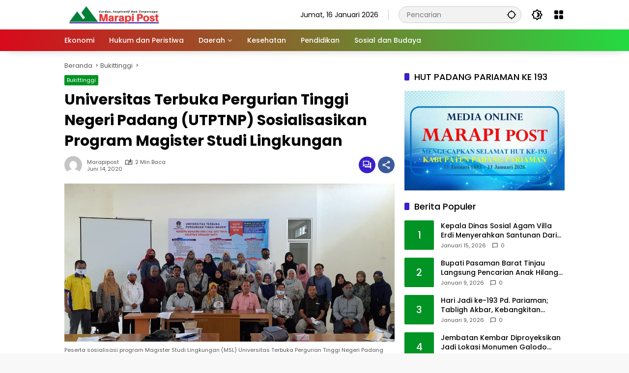

--- FILE ---
content_type: text/html; charset=UTF-8
request_url: https://marapipost.com/index.php/2020/06/14/universitas-terbuka-pergurian-tinggi-negeri-padang-utptnp-sosialisasikan-program-magister-studi-lingkungan/
body_size: 27001
content:
<!doctype html>
<html lang="id">
<head>
	<meta charset="UTF-8">
	<meta name="viewport" content="width=device-width, initial-scale=1">
	<link rel="profile" href="https://gmpg.org/xfn/11">

	<meta name='robots' content='index, follow, max-image-preview:large, max-snippet:-1, max-video-preview:-1' />

	<!-- This site is optimized with the Yoast SEO plugin v25.0 - https://yoast.com/wordpress/plugins/seo/ -->
	<title>Universitas Terbuka Pergurian Tinggi Negeri Padang (UTPTNP) Sosialisasikan Program Magister Studi Lingkungan - Marapi Post</title>
	<link rel="canonical" href="https://marapipost.com/index.php/2020/06/14/universitas-terbuka-pergurian-tinggi-negeri-padang-utptnp-sosialisasikan-program-magister-studi-lingkungan/" />
	<meta property="og:locale" content="id_ID" />
	<meta property="og:type" content="article" />
	<meta property="og:title" content="Universitas Terbuka Pergurian Tinggi Negeri Padang (UTPTNP) Sosialisasikan Program Magister Studi Lingkungan - Marapi Post" />
	<meta property="og:description" content="BUKITTINGGI, Marapi Post.com- Universitas Terbuka Pergurian Tinggi Negeri..." />
	<meta property="og:url" content="https://marapipost.com/index.php/2020/06/14/universitas-terbuka-pergurian-tinggi-negeri-padang-utptnp-sosialisasikan-program-magister-studi-lingkungan/" />
	<meta property="og:site_name" content="Marapi Post" />
	<meta property="article:published_time" content="2020-06-14T15:34:12+00:00" />
	<meta property="article:modified_time" content="2020-06-15T03:23:24+00:00" />
	<meta property="og:image" content="https://marapipost.com/wp-content/uploads/2020/06/IMG-20200614-WA0002.jpg" />
	<meta property="og:image:width" content="1280" />
	<meta property="og:image:height" content="614" />
	<meta property="og:image:type" content="image/jpeg" />
	<meta name="author" content="Marapipost" />
	<meta name="twitter:card" content="summary_large_image" />
	<meta name="twitter:label1" content="Ditulis oleh" />
	<meta name="twitter:data1" content="Marapipost" />
	<meta name="twitter:label2" content="Estimasi waktu membaca" />
	<meta name="twitter:data2" content="1 menit" />
	<script type="application/ld+json" class="yoast-schema-graph">{"@context":"https://schema.org","@graph":[{"@type":"Article","@id":"https://marapipost.com/index.php/2020/06/14/universitas-terbuka-pergurian-tinggi-negeri-padang-utptnp-sosialisasikan-program-magister-studi-lingkungan/#article","isPartOf":{"@id":"https://marapipost.com/index.php/2020/06/14/universitas-terbuka-pergurian-tinggi-negeri-padang-utptnp-sosialisasikan-program-magister-studi-lingkungan/"},"author":{"name":"Marapipost","@id":"https://marapipost.com/#/schema/person/cd1e4078170154e6a9f52172292d2735"},"headline":"Universitas Terbuka Pergurian Tinggi Negeri Padang (UTPTNP) Sosialisasikan Program Magister Studi Lingkungan","datePublished":"2020-06-14T15:34:12+00:00","dateModified":"2020-06-15T03:23:24+00:00","mainEntityOfPage":{"@id":"https://marapipost.com/index.php/2020/06/14/universitas-terbuka-pergurian-tinggi-negeri-padang-utptnp-sosialisasikan-program-magister-studi-lingkungan/"},"wordCount":298,"commentCount":0,"publisher":{"@id":"https://marapipost.com/#organization"},"image":{"@id":"https://marapipost.com/index.php/2020/06/14/universitas-terbuka-pergurian-tinggi-negeri-padang-utptnp-sosialisasikan-program-magister-studi-lingkungan/#primaryimage"},"thumbnailUrl":"https://marapipost.com/wp-content/uploads/2020/06/IMG-20200614-WA0002.jpg","articleSection":["Bukittinggi"],"inLanguage":"id","potentialAction":[{"@type":"CommentAction","name":"Comment","target":["https://marapipost.com/index.php/2020/06/14/universitas-terbuka-pergurian-tinggi-negeri-padang-utptnp-sosialisasikan-program-magister-studi-lingkungan/#respond"]}]},{"@type":"WebPage","@id":"https://marapipost.com/index.php/2020/06/14/universitas-terbuka-pergurian-tinggi-negeri-padang-utptnp-sosialisasikan-program-magister-studi-lingkungan/","url":"https://marapipost.com/index.php/2020/06/14/universitas-terbuka-pergurian-tinggi-negeri-padang-utptnp-sosialisasikan-program-magister-studi-lingkungan/","name":"Universitas Terbuka Pergurian Tinggi Negeri Padang (UTPTNP) Sosialisasikan Program Magister Studi Lingkungan - Marapi Post","isPartOf":{"@id":"https://marapipost.com/#website"},"primaryImageOfPage":{"@id":"https://marapipost.com/index.php/2020/06/14/universitas-terbuka-pergurian-tinggi-negeri-padang-utptnp-sosialisasikan-program-magister-studi-lingkungan/#primaryimage"},"image":{"@id":"https://marapipost.com/index.php/2020/06/14/universitas-terbuka-pergurian-tinggi-negeri-padang-utptnp-sosialisasikan-program-magister-studi-lingkungan/#primaryimage"},"thumbnailUrl":"https://marapipost.com/wp-content/uploads/2020/06/IMG-20200614-WA0002.jpg","datePublished":"2020-06-14T15:34:12+00:00","dateModified":"2020-06-15T03:23:24+00:00","breadcrumb":{"@id":"https://marapipost.com/index.php/2020/06/14/universitas-terbuka-pergurian-tinggi-negeri-padang-utptnp-sosialisasikan-program-magister-studi-lingkungan/#breadcrumb"},"inLanguage":"id","potentialAction":[{"@type":"ReadAction","target":["https://marapipost.com/index.php/2020/06/14/universitas-terbuka-pergurian-tinggi-negeri-padang-utptnp-sosialisasikan-program-magister-studi-lingkungan/"]}]},{"@type":"ImageObject","inLanguage":"id","@id":"https://marapipost.com/index.php/2020/06/14/universitas-terbuka-pergurian-tinggi-negeri-padang-utptnp-sosialisasikan-program-magister-studi-lingkungan/#primaryimage","url":"https://marapipost.com/wp-content/uploads/2020/06/IMG-20200614-WA0002.jpg","contentUrl":"https://marapipost.com/wp-content/uploads/2020/06/IMG-20200614-WA0002.jpg","width":1280,"height":614,"caption":"Peserta sosialisasi program Magister Studi Lingkungan (MSL) Universitas Terbuka Pergurian Tinggi Negeri Padang foto bersama di Aula Kantor Dinas Lingkungan Hidup Kota Bukittinggi.(Nadi )"},{"@type":"BreadcrumbList","@id":"https://marapipost.com/index.php/2020/06/14/universitas-terbuka-pergurian-tinggi-negeri-padang-utptnp-sosialisasikan-program-magister-studi-lingkungan/#breadcrumb","itemListElement":[{"@type":"ListItem","position":1,"name":"Beranda","item":"https://marapipost.com/"},{"@type":"ListItem","position":2,"name":"Universitas Terbuka Pergurian Tinggi Negeri Padang (UTPTNP) Sosialisasikan Program Magister Studi Lingkungan"}]},{"@type":"WebSite","@id":"https://marapipost.com/#website","url":"https://marapipost.com/","name":"Marapi Post","description":"Cerdas, Inspiratif dan Terpercaya","publisher":{"@id":"https://marapipost.com/#organization"},"potentialAction":[{"@type":"SearchAction","target":{"@type":"EntryPoint","urlTemplate":"https://marapipost.com/?s={search_term_string}"},"query-input":{"@type":"PropertyValueSpecification","valueRequired":true,"valueName":"search_term_string"}}],"inLanguage":"id"},{"@type":"Organization","@id":"https://marapipost.com/#organization","name":"Marapi Post","url":"https://marapipost.com/","logo":{"@type":"ImageObject","inLanguage":"id","@id":"https://marapipost.com/#/schema/logo/image/","url":"https://marapipost.com/wp-content/uploads/2025/05/Untitled-design-59-1.png","contentUrl":"https://marapipost.com/wp-content/uploads/2025/05/Untitled-design-59-1.png","width":200,"height":40,"caption":"Marapi Post"},"image":{"@id":"https://marapipost.com/#/schema/logo/image/"}},{"@type":"Person","@id":"https://marapipost.com/#/schema/person/cd1e4078170154e6a9f52172292d2735","name":"Marapipost","image":{"@type":"ImageObject","inLanguage":"id","@id":"https://marapipost.com/#/schema/person/image/","url":"https://secure.gravatar.com/avatar/3bd10ecf2a626cdc0ace206a35486cac04303f9e4d76209ffee6ba93e6c352a5?s=96&d=mm&r=g","contentUrl":"https://secure.gravatar.com/avatar/3bd10ecf2a626cdc0ace206a35486cac04303f9e4d76209ffee6ba93e6c352a5?s=96&d=mm&r=g","caption":"Marapipost"},"sameAs":["http://marapipost.com"],"url":"https://marapipost.com/index.php/author/marapipost/"}]}</script>
	<!-- / Yoast SEO plugin. -->


<link rel="alternate" type="application/rss+xml" title="Marapi Post &raquo; Feed" href="https://marapipost.com/index.php/feed/" />
<link rel="alternate" type="application/rss+xml" title="Marapi Post &raquo; Umpan Komentar" href="https://marapipost.com/index.php/comments/feed/" />
<link rel="alternate" type="application/rss+xml" title="Marapi Post &raquo; Universitas Terbuka Pergurian Tinggi Negeri Padang (UTPTNP) Sosialisasikan Program Magister Studi Lingkungan Umpan Komentar" href="https://marapipost.com/index.php/2020/06/14/universitas-terbuka-pergurian-tinggi-negeri-padang-utptnp-sosialisasikan-program-magister-studi-lingkungan/feed/" />
<link rel="alternate" title="oEmbed (JSON)" type="application/json+oembed" href="https://marapipost.com/index.php/wp-json/oembed/1.0/embed?url=https%3A%2F%2Fmarapipost.com%2Findex.php%2F2020%2F06%2F14%2Funiversitas-terbuka-pergurian-tinggi-negeri-padang-utptnp-sosialisasikan-program-magister-studi-lingkungan%2F" />
<link rel="alternate" title="oEmbed (XML)" type="text/xml+oembed" href="https://marapipost.com/index.php/wp-json/oembed/1.0/embed?url=https%3A%2F%2Fmarapipost.com%2Findex.php%2F2020%2F06%2F14%2Funiversitas-terbuka-pergurian-tinggi-negeri-padang-utptnp-sosialisasikan-program-magister-studi-lingkungan%2F&#038;format=xml" />
<style id='wp-img-auto-sizes-contain-inline-css'>
img:is([sizes=auto i],[sizes^="auto," i]){contain-intrinsic-size:3000px 1500px}
/*# sourceURL=wp-img-auto-sizes-contain-inline-css */
</style>
<style id='wp-emoji-styles-inline-css'>

	img.wp-smiley, img.emoji {
		display: inline !important;
		border: none !important;
		box-shadow: none !important;
		height: 1em !important;
		width: 1em !important;
		margin: 0 0.07em !important;
		vertical-align: -0.1em !important;
		background: none !important;
		padding: 0 !important;
	}
/*# sourceURL=wp-emoji-styles-inline-css */
</style>
<style id='wp-block-library-inline-css'>
:root{--wp-admin-theme-color:#007cba;--wp-admin-theme-color--rgb:0,124,186;--wp-admin-theme-color-darker-10:#006ba1;--wp-admin-theme-color-darker-10--rgb:0,107,161;--wp-admin-theme-color-darker-20:#005a87;--wp-admin-theme-color-darker-20--rgb:0,90,135;--wp-admin-border-width-focus:2px;--wp-block-synced-color:#7a00df;--wp-block-synced-color--rgb:122,0,223;--wp-bound-block-color:var(--wp-block-synced-color)}@media (min-resolution:192dpi){:root{--wp-admin-border-width-focus:1.5px}}.wp-element-button{cursor:pointer}:root{--wp--preset--font-size--normal:16px;--wp--preset--font-size--huge:42px}:root .has-very-light-gray-background-color{background-color:#eee}:root .has-very-dark-gray-background-color{background-color:#313131}:root .has-very-light-gray-color{color:#eee}:root .has-very-dark-gray-color{color:#313131}:root .has-vivid-green-cyan-to-vivid-cyan-blue-gradient-background{background:linear-gradient(135deg,#00d084,#0693e3)}:root .has-purple-crush-gradient-background{background:linear-gradient(135deg,#34e2e4,#4721fb 50%,#ab1dfe)}:root .has-hazy-dawn-gradient-background{background:linear-gradient(135deg,#faaca8,#dad0ec)}:root .has-subdued-olive-gradient-background{background:linear-gradient(135deg,#fafae1,#67a671)}:root .has-atomic-cream-gradient-background{background:linear-gradient(135deg,#fdd79a,#004a59)}:root .has-nightshade-gradient-background{background:linear-gradient(135deg,#330968,#31cdcf)}:root .has-midnight-gradient-background{background:linear-gradient(135deg,#020381,#2874fc)}.has-regular-font-size{font-size:1em}.has-larger-font-size{font-size:2.625em}.has-normal-font-size{font-size:var(--wp--preset--font-size--normal)}.has-huge-font-size{font-size:var(--wp--preset--font-size--huge)}.has-text-align-center{text-align:center}.has-text-align-left{text-align:left}.has-text-align-right{text-align:right}#end-resizable-editor-section{display:none}.aligncenter{clear:both}.items-justified-left{justify-content:flex-start}.items-justified-center{justify-content:center}.items-justified-right{justify-content:flex-end}.items-justified-space-between{justify-content:space-between}.screen-reader-text{word-wrap:normal!important;border:0;clip-path:inset(50%);height:1px;margin:-1px;overflow:hidden;padding:0;position:absolute;width:1px}.screen-reader-text:focus{background-color:#ddd;clip-path:none;color:#444;display:block;font-size:1em;height:auto;left:5px;line-height:normal;padding:15px 23px 14px;text-decoration:none;top:5px;width:auto;z-index:100000}html :where(.has-border-color){border-style:solid}html :where([style*=border-top-color]){border-top-style:solid}html :where([style*=border-right-color]){border-right-style:solid}html :where([style*=border-bottom-color]){border-bottom-style:solid}html :where([style*=border-left-color]){border-left-style:solid}html :where([style*=border-width]){border-style:solid}html :where([style*=border-top-width]){border-top-style:solid}html :where([style*=border-right-width]){border-right-style:solid}html :where([style*=border-bottom-width]){border-bottom-style:solid}html :where([style*=border-left-width]){border-left-style:solid}html :where(img[class*=wp-image-]){height:auto;max-width:100%}:where(figure){margin:0 0 1em}html :where(.is-position-sticky){--wp-admin--admin-bar--position-offset:var(--wp-admin--admin-bar--height,0px)}@media screen and (max-width:600px){html :where(.is-position-sticky){--wp-admin--admin-bar--position-offset:0px}}

/*# sourceURL=wp-block-library-inline-css */
</style><style id='wp-block-paragraph-inline-css'>
.is-small-text{font-size:.875em}.is-regular-text{font-size:1em}.is-large-text{font-size:2.25em}.is-larger-text{font-size:3em}.has-drop-cap:not(:focus):first-letter{float:left;font-size:8.4em;font-style:normal;font-weight:100;line-height:.68;margin:.05em .1em 0 0;text-transform:uppercase}body.rtl .has-drop-cap:not(:focus):first-letter{float:none;margin-left:.1em}p.has-drop-cap.has-background{overflow:hidden}:root :where(p.has-background){padding:1.25em 2.375em}:where(p.has-text-color:not(.has-link-color)) a{color:inherit}p.has-text-align-left[style*="writing-mode:vertical-lr"],p.has-text-align-right[style*="writing-mode:vertical-rl"]{rotate:180deg}
/*# sourceURL=https://marapipost.com/wp-content/plugins/gutenberg/build/block-library/blocks/paragraph/style.css */
</style>
<style id='global-styles-inline-css'>
:root{--wp--preset--aspect-ratio--square: 1;--wp--preset--aspect-ratio--4-3: 4/3;--wp--preset--aspect-ratio--3-4: 3/4;--wp--preset--aspect-ratio--3-2: 3/2;--wp--preset--aspect-ratio--2-3: 2/3;--wp--preset--aspect-ratio--16-9: 16/9;--wp--preset--aspect-ratio--9-16: 9/16;--wp--preset--color--black: #000000;--wp--preset--color--cyan-bluish-gray: #abb8c3;--wp--preset--color--white: #ffffff;--wp--preset--color--pale-pink: #f78da7;--wp--preset--color--vivid-red: #cf2e2e;--wp--preset--color--luminous-vivid-orange: #ff6900;--wp--preset--color--luminous-vivid-amber: #fcb900;--wp--preset--color--light-green-cyan: #7bdcb5;--wp--preset--color--vivid-green-cyan: #00d084;--wp--preset--color--pale-cyan-blue: #8ed1fc;--wp--preset--color--vivid-cyan-blue: #0693e3;--wp--preset--color--vivid-purple: #9b51e0;--wp--preset--gradient--vivid-cyan-blue-to-vivid-purple: linear-gradient(135deg,rgba(6,147,227,1) 0%,rgb(155,81,224) 100%);--wp--preset--gradient--light-green-cyan-to-vivid-green-cyan: linear-gradient(135deg,rgb(122,220,180) 0%,rgb(0,208,130) 100%);--wp--preset--gradient--luminous-vivid-amber-to-luminous-vivid-orange: linear-gradient(135deg,rgba(252,185,0,1) 0%,rgba(255,105,0,1) 100%);--wp--preset--gradient--luminous-vivid-orange-to-vivid-red: linear-gradient(135deg,rgba(255,105,0,1) 0%,rgb(207,46,46) 100%);--wp--preset--gradient--very-light-gray-to-cyan-bluish-gray: linear-gradient(135deg,rgb(238,238,238) 0%,rgb(169,184,195) 100%);--wp--preset--gradient--cool-to-warm-spectrum: linear-gradient(135deg,rgb(74,234,220) 0%,rgb(151,120,209) 20%,rgb(207,42,186) 40%,rgb(238,44,130) 60%,rgb(251,105,98) 80%,rgb(254,248,76) 100%);--wp--preset--gradient--blush-light-purple: linear-gradient(135deg,rgb(255,206,236) 0%,rgb(152,150,240) 100%);--wp--preset--gradient--blush-bordeaux: linear-gradient(135deg,rgb(254,205,165) 0%,rgb(254,45,45) 50%,rgb(107,0,62) 100%);--wp--preset--gradient--luminous-dusk: linear-gradient(135deg,rgb(255,203,112) 0%,rgb(199,81,192) 50%,rgb(65,88,208) 100%);--wp--preset--gradient--pale-ocean: linear-gradient(135deg,rgb(255,245,203) 0%,rgb(182,227,212) 50%,rgb(51,167,181) 100%);--wp--preset--gradient--electric-grass: linear-gradient(135deg,rgb(202,248,128) 0%,rgb(113,206,126) 100%);--wp--preset--gradient--midnight: linear-gradient(135deg,rgb(2,3,129) 0%,rgb(40,116,252) 100%);--wp--preset--font-size--small: 13px;--wp--preset--font-size--medium: 20px;--wp--preset--font-size--large: 36px;--wp--preset--font-size--x-large: 42px;--wp--preset--spacing--20: 0.44rem;--wp--preset--spacing--30: 0.67rem;--wp--preset--spacing--40: 1rem;--wp--preset--spacing--50: 1.5rem;--wp--preset--spacing--60: 2.25rem;--wp--preset--spacing--70: 3.38rem;--wp--preset--spacing--80: 5.06rem;--wp--preset--shadow--natural: 6px 6px 9px rgba(0, 0, 0, 0.2);--wp--preset--shadow--deep: 12px 12px 50px rgba(0, 0, 0, 0.4);--wp--preset--shadow--sharp: 6px 6px 0px rgba(0, 0, 0, 0.2);--wp--preset--shadow--outlined: 6px 6px 0px -3px rgba(255, 255, 255, 1), 6px 6px rgba(0, 0, 0, 1);--wp--preset--shadow--crisp: 6px 6px 0px rgba(0, 0, 0, 1);}:where(.is-layout-flex){gap: 0.5em;}:where(.is-layout-grid){gap: 0.5em;}body .is-layout-flex{display: flex;}.is-layout-flex{flex-wrap: wrap;align-items: center;}.is-layout-flex > :is(*, div){margin: 0;}body .is-layout-grid{display: grid;}.is-layout-grid > :is(*, div){margin: 0;}:where(.wp-block-columns.is-layout-flex){gap: 2em;}:where(.wp-block-columns.is-layout-grid){gap: 2em;}:where(.wp-block-post-template.is-layout-flex){gap: 1.25em;}:where(.wp-block-post-template.is-layout-grid){gap: 1.25em;}.has-black-color{color: var(--wp--preset--color--black) !important;}.has-cyan-bluish-gray-color{color: var(--wp--preset--color--cyan-bluish-gray) !important;}.has-white-color{color: var(--wp--preset--color--white) !important;}.has-pale-pink-color{color: var(--wp--preset--color--pale-pink) !important;}.has-vivid-red-color{color: var(--wp--preset--color--vivid-red) !important;}.has-luminous-vivid-orange-color{color: var(--wp--preset--color--luminous-vivid-orange) !important;}.has-luminous-vivid-amber-color{color: var(--wp--preset--color--luminous-vivid-amber) !important;}.has-light-green-cyan-color{color: var(--wp--preset--color--light-green-cyan) !important;}.has-vivid-green-cyan-color{color: var(--wp--preset--color--vivid-green-cyan) !important;}.has-pale-cyan-blue-color{color: var(--wp--preset--color--pale-cyan-blue) !important;}.has-vivid-cyan-blue-color{color: var(--wp--preset--color--vivid-cyan-blue) !important;}.has-vivid-purple-color{color: var(--wp--preset--color--vivid-purple) !important;}.has-black-background-color{background-color: var(--wp--preset--color--black) !important;}.has-cyan-bluish-gray-background-color{background-color: var(--wp--preset--color--cyan-bluish-gray) !important;}.has-white-background-color{background-color: var(--wp--preset--color--white) !important;}.has-pale-pink-background-color{background-color: var(--wp--preset--color--pale-pink) !important;}.has-vivid-red-background-color{background-color: var(--wp--preset--color--vivid-red) !important;}.has-luminous-vivid-orange-background-color{background-color: var(--wp--preset--color--luminous-vivid-orange) !important;}.has-luminous-vivid-amber-background-color{background-color: var(--wp--preset--color--luminous-vivid-amber) !important;}.has-light-green-cyan-background-color{background-color: var(--wp--preset--color--light-green-cyan) !important;}.has-vivid-green-cyan-background-color{background-color: var(--wp--preset--color--vivid-green-cyan) !important;}.has-pale-cyan-blue-background-color{background-color: var(--wp--preset--color--pale-cyan-blue) !important;}.has-vivid-cyan-blue-background-color{background-color: var(--wp--preset--color--vivid-cyan-blue) !important;}.has-vivid-purple-background-color{background-color: var(--wp--preset--color--vivid-purple) !important;}.has-black-border-color{border-color: var(--wp--preset--color--black) !important;}.has-cyan-bluish-gray-border-color{border-color: var(--wp--preset--color--cyan-bluish-gray) !important;}.has-white-border-color{border-color: var(--wp--preset--color--white) !important;}.has-pale-pink-border-color{border-color: var(--wp--preset--color--pale-pink) !important;}.has-vivid-red-border-color{border-color: var(--wp--preset--color--vivid-red) !important;}.has-luminous-vivid-orange-border-color{border-color: var(--wp--preset--color--luminous-vivid-orange) !important;}.has-luminous-vivid-amber-border-color{border-color: var(--wp--preset--color--luminous-vivid-amber) !important;}.has-light-green-cyan-border-color{border-color: var(--wp--preset--color--light-green-cyan) !important;}.has-vivid-green-cyan-border-color{border-color: var(--wp--preset--color--vivid-green-cyan) !important;}.has-pale-cyan-blue-border-color{border-color: var(--wp--preset--color--pale-cyan-blue) !important;}.has-vivid-cyan-blue-border-color{border-color: var(--wp--preset--color--vivid-cyan-blue) !important;}.has-vivid-purple-border-color{border-color: var(--wp--preset--color--vivid-purple) !important;}.has-vivid-cyan-blue-to-vivid-purple-gradient-background{background: var(--wp--preset--gradient--vivid-cyan-blue-to-vivid-purple) !important;}.has-light-green-cyan-to-vivid-green-cyan-gradient-background{background: var(--wp--preset--gradient--light-green-cyan-to-vivid-green-cyan) !important;}.has-luminous-vivid-amber-to-luminous-vivid-orange-gradient-background{background: var(--wp--preset--gradient--luminous-vivid-amber-to-luminous-vivid-orange) !important;}.has-luminous-vivid-orange-to-vivid-red-gradient-background{background: var(--wp--preset--gradient--luminous-vivid-orange-to-vivid-red) !important;}.has-very-light-gray-to-cyan-bluish-gray-gradient-background{background: var(--wp--preset--gradient--very-light-gray-to-cyan-bluish-gray) !important;}.has-cool-to-warm-spectrum-gradient-background{background: var(--wp--preset--gradient--cool-to-warm-spectrum) !important;}.has-blush-light-purple-gradient-background{background: var(--wp--preset--gradient--blush-light-purple) !important;}.has-blush-bordeaux-gradient-background{background: var(--wp--preset--gradient--blush-bordeaux) !important;}.has-luminous-dusk-gradient-background{background: var(--wp--preset--gradient--luminous-dusk) !important;}.has-pale-ocean-gradient-background{background: var(--wp--preset--gradient--pale-ocean) !important;}.has-electric-grass-gradient-background{background: var(--wp--preset--gradient--electric-grass) !important;}.has-midnight-gradient-background{background: var(--wp--preset--gradient--midnight) !important;}.has-small-font-size{font-size: var(--wp--preset--font-size--small) !important;}.has-medium-font-size{font-size: var(--wp--preset--font-size--medium) !important;}.has-large-font-size{font-size: var(--wp--preset--font-size--large) !important;}.has-x-large-font-size{font-size: var(--wp--preset--font-size--x-large) !important;}
/*# sourceURL=global-styles-inline-css */
</style>

<style id='classic-theme-styles-inline-css'>
/*! This file is auto-generated */
.wp-block-button__link{color:#fff;background-color:#32373c;border-radius:9999px;box-shadow:none;text-decoration:none;padding:calc(.667em + 2px) calc(1.333em + 2px);font-size:1.125em}.wp-block-file__button{background:#32373c;color:#fff;text-decoration:none}
/*# sourceURL=/wp-includes/css/classic-themes.min.css */
</style>
<link rel='stylesheet' id='wpmedia-fonts-css' href='https://marapipost.com/wp-content/fonts/c8a62aa751add9993e372595a190ef78.css?ver=1.1.6' media='all' />
<link rel='stylesheet' id='wpmedia-style-css' href='https://marapipost.com/wp-content/themes/wpmedia/style.css?ver=1.1.6' media='all' />
<style id='wpmedia-style-inline-css'>
h1,h2,h3,h4,h5,h6,.reltitle,.site-title,.gmr-mainmenu ul > li > a,.gmr-secondmenu-dropdown ul > li > a,.gmr-sidemenu ul li a,.gmr-sidemenu .side-textsocial,.heading-text,.gmr-mobilemenu ul li a,#navigationamp ul li a{font-family:Poppins;font-weight:500;}h1 strong,h2 strong,h3 strong,h4 strong,h5 strong,h6 strong{font-weight:700;}.entry-content-single{font-size:16px;}body{font-family:Poppins;--font-reguler:400;--font-bold:700;--mainmenu-bgcolor:#d9091b;--mainmenu-secondbgcolor:#23db41;--background-color:#f8f8f8;--main-color:#000000;--widget-title:#000000;--link-color-body:#000000;--hoverlink-color-body:#d9091b;--border-color:#cccccc;--button-bgcolor:#3920c9;--button-color:#ffffff;--header-bgcolor:#ffffff;--topnav-color:#000000;--topnav-link-color:#000000;--topnav-linkhover-color:#d9091b;--mainmenu-color:#ffffff;--mainmenu-hovercolor:#04e808;--content-bgcolor:#ffffff;--content-greycolor:#555555;--greybody-bgcolor:#eeeeee;--footer-bgcolor:#ffffff;--footer-color:#666666;--footer-linkcolor:#212121;--footer-hover-linkcolor:#d9091b;}body,body.dark-theme{--scheme-color:#019323;--secondscheme-color:#3920c9;--mainmenu-direction:80deg;}/* Generate Using Cache */
/*# sourceURL=wpmedia-style-inline-css */
</style>
<link rel="https://api.w.org/" href="https://marapipost.com/index.php/wp-json/" /><link rel="alternate" title="JSON" type="application/json" href="https://marapipost.com/index.php/wp-json/wp/v2/posts/301" /><link rel="EditURI" type="application/rsd+xml" title="RSD" href="https://marapipost.com/xmlrpc.php?rsd" />
<meta name="generator" content="WordPress 6.9" />
<link rel='shortlink' href='https://marapipost.com/?p=301' />
<!-- start Simple Custom CSS and JS -->
<style>
.type-post
p {text-align: justify;
}</style>
<!-- end Simple Custom CSS and JS -->
<link rel="pingback" href="https://marapipost.com/xmlrpc.php"></head>

<body class="wp-singular post-template-default single single-post postid-301 single-format-standard wp-custom-logo wp-embed-responsive wp-theme-wpmedia idtheme kentooz">
	<a class="skip-link screen-reader-text" href="#primary">Langsung ke konten</a>
		<div id="page" class="site">
		<div id="topnavwrap" class="gmr-topnavwrap clearfix">
			<div class="container">
				<header id="masthead" class="list-flex site-header">
					<div class="row-flex gmr-navleft">
						<div class="site-branding">
							<div class="gmr-logo"><a class="custom-logo-link" href="https://marapipost.com/" title="Marapi Post" rel="home"><img class="custom-logo" src="https://marapipost.com/wp-content/uploads/2025/05/Untitled-design-59-1.png" width="200" height="40" alt="Marapi Post" loading="lazy" /></a></div>						</div><!-- .site-branding -->
					</div>

					<div class="row-flex gmr-navright">
						<span class="gmr-top-date" data-lang="id"></span><div class="gmr-search desktop-only">
				<form method="get" class="gmr-searchform searchform" action="https://marapipost.com/">
					<input type="text" name="s" id="s" placeholder="Pencarian" />
					<input type="hidden" name="post_type[]" value="post" />
					<button type="submit" role="button" class="gmr-search-submit gmr-search-icon" aria-label="Kirim">
						<svg xmlns="http://www.w3.org/2000/svg" height="24px" viewBox="0 0 24 24" width="24px" fill="currentColor"><path d="M0 0h24v24H0V0z" fill="none"/><path d="M20.94 11c-.46-4.17-3.77-7.48-7.94-7.94V1h-2v2.06C6.83 3.52 3.52 6.83 3.06 11H1v2h2.06c.46 4.17 3.77 7.48 7.94 7.94V23h2v-2.06c4.17-.46 7.48-3.77 7.94-7.94H23v-2h-2.06zM12 19c-3.87 0-7-3.13-7-7s3.13-7 7-7 7 3.13 7 7-3.13 7-7 7z"/></svg>
					</button>
				</form>
			</div><button role="button" class="darkmode-button topnav-button" aria-label="Mode Gelap"><svg xmlns="http://www.w3.org/2000/svg" height="24px" viewBox="0 0 24 24" width="24px" fill="currentColor"><path d="M0 0h24v24H0V0z" fill="none"/><path d="M20 8.69V4h-4.69L12 .69 8.69 4H4v4.69L.69 12 4 15.31V20h4.69L12 23.31 15.31 20H20v-4.69L23.31 12 20 8.69zm-2 5.79V18h-3.52L12 20.48 9.52 18H6v-3.52L3.52 12 6 9.52V6h3.52L12 3.52 14.48 6H18v3.52L20.48 12 18 14.48zM12.29 7c-.74 0-1.45.17-2.08.46 1.72.79 2.92 2.53 2.92 4.54s-1.2 3.75-2.92 4.54c.63.29 1.34.46 2.08.46 2.76 0 5-2.24 5-5s-2.24-5-5-5z"/></svg></button><div class="gmr-menugrid-btn gmrclick-container"><button id="menugrid-button" class="topnav-button gmrbtnclick" aria-label="Buka Menu"><svg xmlns="http://www.w3.org/2000/svg" enable-background="new 0 0 24 24" height="24px" viewBox="0 0 24 24" width="24px" fill="currentColor"><g><rect fill="none" height="24" width="24"/></g><g><g><path d="M5,11h4c1.1,0,2-0.9,2-2V5c0-1.1-0.9-2-2-2H5C3.9,3,3,3.9,3,5v4C3,10.1,3.9,11,5,11z"/><path d="M5,21h4c1.1,0,2-0.9,2-2v-4c0-1.1-0.9-2-2-2H5c-1.1,0-2,0.9-2,2v4C3,20.1,3.9,21,5,21z"/><path d="M13,5v4c0,1.1,0.9,2,2,2h4c1.1,0,2-0.9,2-2V5c0-1.1-0.9-2-2-2h-4C13.9,3,13,3.9,13,5z"/><path d="M15,21h4c1.1,0,2-0.9,2-2v-4c0-1.1-0.9-2-2-2h-4c-1.1,0-2,0.9-2,2v4C13,20.1,13.9,21,15,21z"/></g></g></svg></button><div id="dropdown-container" class="gmr-secondmenu-dropdown gmr-dropdown col-2"><ul id="secondary-menu" class="menu"><li id="menu-item-3225" class="menu-item menu-item-type-taxonomy menu-item-object-category menu-item-3225"><a href="https://marapipost.com/index.php/category/ekonomi/">Ekonomi</a></li>
<li id="menu-item-3226" class="menu-item menu-item-type-taxonomy menu-item-object-category menu-item-3226"><a href="https://marapipost.com/index.php/category/hukum-dan-peristiwa/">Hukum dan Peristiwa</a></li>
<li id="menu-item-3214" class="menu-item menu-item-type-custom menu-item-object-custom menu-item-home menu-item-3214"><a href="http://marapipost.com">Daerah</a></li>
<li id="menu-item-3227" class="menu-item menu-item-type-taxonomy menu-item-object-category menu-item-3227"><a href="https://marapipost.com/index.php/category/kesehatan/">Kesehatan</a></li>
<li id="menu-item-3228" class="menu-item menu-item-type-taxonomy menu-item-object-category menu-item-3228"><a href="https://marapipost.com/index.php/category/pendidikan/">Pendidikan</a></li>
<li id="menu-item-3229" class="menu-item menu-item-type-taxonomy menu-item-object-category menu-item-3229"><a href="https://marapipost.com/index.php/category/sosial-dan-budaya/">Sosial dan Budaya</a></li>
</ul></div></div><button id="gmr-responsive-menu" role="button" class="mobile-only" aria-label="Menu" data-target="#gmr-sidemenu-id" data-toggle="onoffcanvas" aria-expanded="false" rel="nofollow"><svg xmlns="http://www.w3.org/2000/svg" width="24" height="24" viewBox="0 0 24 24"><path fill="currentColor" d="m19.31 18.9l3.08 3.1L21 23.39l-3.12-3.07c-.69.43-1.51.68-2.38.68c-2.5 0-4.5-2-4.5-4.5s2-4.5 4.5-4.5s4.5 2 4.5 4.5c0 .88-.25 1.71-.69 2.4m-3.81.1a2.5 2.5 0 0 0 0-5a2.5 2.5 0 0 0 0 5M21 4v2H3V4h18M3 16v-2h6v2H3m0-5V9h18v2h-2.03c-1.01-.63-2.2-1-3.47-1s-2.46.37-3.47 1H3Z"/></svg></button>					</div>
				</header>
			</div><!-- .container -->
			<nav id="main-nav" class="main-navigation gmr-mainmenu">
				<div class="container">
					<ul id="primary-menu" class="menu"><li class="menu-item menu-item-type-taxonomy menu-item-object-category menu-item-3225"><a href="https://marapipost.com/index.php/category/ekonomi/"><span>Ekonomi</span></a></li>
<li class="menu-item menu-item-type-taxonomy menu-item-object-category menu-item-3226"><a href="https://marapipost.com/index.php/category/hukum-dan-peristiwa/"><span>Hukum dan Peristiwa</span></a></li>
<li class="menu-item menu-item-type-custom menu-item-object-custom menu-item-home menu-item-has-children menu-item-3214"><a href="http://marapipost.com"><span>Daerah</span></a>
<ul class="sub-menu">
	<li id="menu-item-3215" class="menu-item menu-item-type-taxonomy menu-item-object-category menu-item-3215"><a href="https://marapipost.com/index.php/category/agam/"><span>Agam</span></a></li>
	<li id="menu-item-3216" class="menu-item menu-item-type-taxonomy menu-item-object-category current-post-ancestor current-menu-parent current-post-parent menu-item-3216"><a href="https://marapipost.com/index.php/category/bukittinggi/"><span>Bukittinggi</span></a></li>
	<li id="menu-item-29543" class="menu-item menu-item-type-taxonomy menu-item-object-category menu-item-29543"><a href="https://marapipost.com/index.php/category/dharmasraya/"><span>Dharmasraya</span></a></li>
	<li id="menu-item-3217" class="menu-item menu-item-type-taxonomy menu-item-object-category menu-item-3217"><a href="https://marapipost.com/index.php/category/kota-padang/"><span>Kota Padang</span></a></li>
	<li id="menu-item-29544" class="menu-item menu-item-type-taxonomy menu-item-object-category menu-item-29544"><a href="https://marapipost.com/index.php/category/kota-solok/"><span>Kota Solok</span></a></li>
	<li id="menu-item-3218" class="menu-item menu-item-type-taxonomy menu-item-object-category menu-item-3218"><a href="https://marapipost.com/index.php/category/kota-pariaman/"><span>Kota Pariaman</span></a></li>
	<li id="menu-item-3219" class="menu-item menu-item-type-taxonomy menu-item-object-category menu-item-3219"><a href="https://marapipost.com/index.php/category/limapuluh-kota/"><span>Limapuluh Kota</span></a></li>
	<li id="menu-item-3220" class="menu-item menu-item-type-taxonomy menu-item-object-category menu-item-3220"><a href="https://marapipost.com/index.php/category/mentawai/"><span>Mentawai</span></a></li>
	<li id="menu-item-3221" class="menu-item menu-item-type-taxonomy menu-item-object-category menu-item-3221"><a href="https://marapipost.com/index.php/category/pasaman/"><span>Pasaman</span></a></li>
	<li id="menu-item-3222" class="menu-item menu-item-type-taxonomy menu-item-object-category menu-item-3222"><a href="https://marapipost.com/index.php/category/pasaman-barat/"><span>Pasaman Barat</span></a></li>
	<li id="menu-item-29545" class="menu-item menu-item-type-taxonomy menu-item-object-category menu-item-29545"><a href="https://marapipost.com/index.php/category/padang-panjang/"><span>Padang Panjang</span></a></li>
	<li id="menu-item-29764" class="menu-item menu-item-type-taxonomy menu-item-object-category menu-item-29764"><a href="https://marapipost.com/index.php/category/padang-pariaman/"><span>Padang Pariaman</span></a></li>
	<li id="menu-item-3223" class="menu-item menu-item-type-taxonomy menu-item-object-category menu-item-3223"><a href="https://marapipost.com/index.php/category/payakumbuh/"><span>Payakumbuh</span></a></li>
	<li id="menu-item-3224" class="menu-item menu-item-type-taxonomy menu-item-object-category menu-item-3224"><a href="https://marapipost.com/index.php/category/pesisir-selatan/"><span>Pesisir Selatan</span></a></li>
	<li id="menu-item-29499" class="menu-item menu-item-type-taxonomy menu-item-object-category menu-item-29499"><a href="https://marapipost.com/index.php/category/tanah-datar/"><span>Tanah Datar</span></a></li>
	<li id="menu-item-29546" class="menu-item menu-item-type-taxonomy menu-item-object-category menu-item-29546"><a href="https://marapipost.com/index.php/category/sawahlunto/"><span>Sawahlunto</span></a></li>
	<li id="menu-item-29547" class="menu-item menu-item-type-taxonomy menu-item-object-category menu-item-29547"><a href="https://marapipost.com/index.php/category/sijunjung/"><span>Sijunjung</span></a></li>
</ul>
</li>
<li class="menu-item menu-item-type-taxonomy menu-item-object-category menu-item-3227"><a href="https://marapipost.com/index.php/category/kesehatan/"><span>Kesehatan</span></a></li>
<li class="menu-item menu-item-type-taxonomy menu-item-object-category menu-item-3228"><a href="https://marapipost.com/index.php/category/pendidikan/"><span>Pendidikan</span></a></li>
<li class="menu-item menu-item-type-taxonomy menu-item-object-category menu-item-3229"><a href="https://marapipost.com/index.php/category/sosial-dan-budaya/"><span>Sosial dan Budaya</span></a></li>
</ul>				</div>
			</nav><!-- #main-nav -->
		</div><!-- #topnavwrap -->

				
		
		
		<div id="content" class="gmr-content">
			<div class="container">
				<div class="row">
<main id="primary" class="site-main col-md-8">
	
<article id="post-301" class="post type-post hentry content-single">
				<div class="breadcrumbs" itemscope itemtype="https://schema.org/BreadcrumbList">
																						<span class="first-cl" itemprop="itemListElement" itemscope itemtype="https://schema.org/ListItem">
								<a itemscope itemtype="https://schema.org/WebPage" itemprop="item" itemid="https://marapipost.com/" href="https://marapipost.com/"><span itemprop="name">Beranda</span></a>
								<span itemprop="position" content="1"></span>
							</span>
												<span class="separator"></span>
																											<span class="0-cl" itemprop="itemListElement" itemscope itemtype="http://schema.org/ListItem">
								<a itemscope itemtype="https://schema.org/WebPage" itemprop="item" itemid="https://marapipost.com/index.php/category/bukittinggi/" href="https://marapipost.com/index.php/category/bukittinggi/"><span itemprop="name">Bukittinggi</span></a>
								<span itemprop="position" content="2"></span>
							</span>
												<span class="separator"></span>
																				<span class="last-cl" itemscope itemtype="https://schema.org/ListItem">
						<span itemprop="name">Universitas Terbuka Pergurian Tinggi Negeri Padang (UTPTNP) Sosialisasikan Program Magister Studi Lingkungan</span>
						<span itemprop="position" content="3"></span>
						</span>
												</div>
				<header class="entry-header entry-header-single">
		<span class="cat-links-content"><a href="https://marapipost.com/index.php/category/bukittinggi/" title="Lihat semua posts di Bukittinggi">Bukittinggi</a></span><h1 class="entry-title"><strong>Universitas Terbuka Pergurian Tinggi Negeri Padang (UTPTNP) Sosialisasikan Program Magister Studi Lingkungan</strong></h1><div class="list-flex clearfix"><div class="gmr-gravatar-metasingle"><a class="url" href="https://marapipost.com/index.php/author/marapipost/" title="Permalink ke: Marapipost"><img alt='' src='https://secure.gravatar.com/avatar/3bd10ecf2a626cdc0ace206a35486cac04303f9e4d76209ffee6ba93e6c352a5?s=40&#038;d=mm&#038;r=g' srcset='https://secure.gravatar.com/avatar/3bd10ecf2a626cdc0ace206a35486cac04303f9e4d76209ffee6ba93e6c352a5?s=80&#038;d=mm&#038;r=g 2x' class='avatar avatar-40 photo img-cicle' height='40' width='40' decoding='async'/></a></div><div class="gmr-content-metasingle"><div class="meta-content"><span class="author vcard"><a class="url fn n" href="https://marapipost.com/index.php/author/marapipost/" title="Marapipost">Marapipost</a></span><span class="count-text"><svg xmlns="http://www.w3.org/2000/svg" enable-background="new 0 0 24 24" height="24px" viewBox="0 0 24 24" width="24px" fill="currentColor"><g><rect fill="none" height="24" width="24" x="0"/></g><g><path d="M22.47,5.2C22,4.96,21.51,4.76,21,4.59v12.03C19.86,16.21,18.69,16,17.5,16c-1.9,0-3.78,0.54-5.5,1.58V5.48 C10.38,4.55,8.51,4,6.5,4C4.71,4,3.02,4.44,1.53,5.2C1.2,5.36,1,5.71,1,6.08v12.08c0,0.58,0.47,0.99,1,0.99 c0.16,0,0.32-0.04,0.48-0.12C3.69,18.4,5.05,18,6.5,18c2.07,0,3.98,0.82,5.5,2c1.52-1.18,3.43-2,5.5-2c1.45,0,2.81,0.4,4.02,1.04 c0.16,0.08,0.32,0.12,0.48,0.12c0.52,0,1-0.41,1-0.99V6.08C23,5.71,22.8,5.36,22.47,5.2z M10,16.62C8.86,16.21,7.69,16,6.5,16 c-1.19,0-2.36,0.21-3.5,0.62V6.71C4.11,6.24,5.28,6,6.5,6C7.7,6,8.89,6.25,10,6.72V16.62z M19,0.5l-5,5V15l5-4.5V0.5z"/></g></svg><span class="in-count-text">2 min baca</span></span></div><div class="meta-content"><span class="posted-on"><time class="entry-date published" datetime="2020-06-14T22:34:12+07:00">Juni 14, 2020</time><time class="updated" datetime="2020-06-15T10:23:24+07:00">Juni 15, 2020</time></span></div></div><div class="gmr-content-share list-right"><div class="gmr-iconnotif"><a href="https://marapipost.com/index.php/2020/06/14/universitas-terbuka-pergurian-tinggi-negeri-padang-utptnp-sosialisasikan-program-magister-studi-lingkungan/#respond"><svg xmlns="http://www.w3.org/2000/svg" height="24px" viewBox="0 0 24 24" width="24px" fill="currentColor"><path d="M0 0h24v24H0V0z" fill="none"/><path d="M15 4v7H5.17L4 12.17V4h11m1-2H3c-.55 0-1 .45-1 1v14l4-4h10c.55 0 1-.45 1-1V3c0-.55-.45-1-1-1zm5 4h-2v9H6v2c0 .55.45 1 1 1h11l4 4V7c0-.55-.45-1-1-1z"/></svg></a></div><button id="share-modal" data-modal="gmr-popupwrap" aria-label="Bagikan"><svg xmlns="http://www.w3.org/2000/svg" height="24px" viewBox="0 0 24 24" width="24px" fill="currentColor"><path d="M0 0h24v24H0V0z" fill="none"/><path d="M18 16.08c-.76 0-1.44.3-1.96.77L8.91 12.7c.05-.23.09-.46.09-.7s-.04-.47-.09-.7l7.05-4.11c.54.5 1.25.81 2.04.81 1.66 0 3-1.34 3-3s-1.34-3-3-3-3 1.34-3 3c0 .24.04.47.09.7L8.04 9.81C7.5 9.31 6.79 9 6 9c-1.66 0-3 1.34-3 3s1.34 3 3 3c.79 0 1.5-.31 2.04-.81l7.12 4.16c-.05.21-.08.43-.08.65 0 1.61 1.31 2.92 2.92 2.92s2.92-1.31 2.92-2.92c0-1.61-1.31-2.92-2.92-2.92zM18 4c.55 0 1 .45 1 1s-.45 1-1 1-1-.45-1-1 .45-1 1-1zM6 13c-.55 0-1-.45-1-1s.45-1 1-1 1 .45 1 1-.45 1-1 1zm12 7.02c-.55 0-1-.45-1-1s.45-1 1-1 1 .45 1 1-.45 1-1 1z"/></svg></button><div id="gmr-popupwrap" class="gmr-share-popup"><div class="gmr-modalbg close-modal"></div><div class="gmr-in-popup clearfix"><span class="idt-xclose close-modal">&times;</span><h4 class="main-textshare">Universitas Terbuka Pergurian Tinggi Negeri Padang (UTPTNP) Sosialisasikan Program Magister Studi Lingkungan</h4><div class="content-share"><div class="second-textshare">Sebarkan artikel ini</div><ul class="gmr-socialicon-share"><li class="facebook"><a href="https://www.facebook.com/sharer/sharer.php?u=https%3A%2F%2Fmarapipost.com%2Findex.php%2F2020%2F06%2F14%2Funiversitas-terbuka-pergurian-tinggi-negeri-padang-utptnp-sosialisasikan-program-magister-studi-lingkungan%2F" target="_blank" rel="nofollow" data-title="Facebook" title="Facebook"><svg xmlns="http://www.w3.org/2000/svg" width="0.63em" height="1em" viewBox="0 0 320 512"><path fill="currentColor" d="m279.14 288l14.22-92.66h-88.91v-60.13c0-25.35 12.42-50.06 52.24-50.06h40.42V6.26S260.43 0 225.36 0c-73.22 0-121.08 44.38-121.08 124.72v70.62H22.89V288h81.39v224h100.17V288z"/></svg></a></li><li class="twitter"><a href="https://twitter.com/intent/tweet?url=https%3A%2F%2Fmarapipost.com%2Findex.php%2F2020%2F06%2F14%2Funiversitas-terbuka-pergurian-tinggi-negeri-padang-utptnp-sosialisasikan-program-magister-studi-lingkungan%2F&amp;text=Universitas%20Terbuka%20Pergurian%20Tinggi%20Negeri%20Padang%20%28UTPTNP%29%20Sosialisasikan%20Program%20Magister%20Studi%20Lingkungan" target="_blank" rel="nofollow" data-title="Twitter" title="Twitter"><svg xmlns="http://www.w3.org/2000/svg" width="24" height="24" viewBox="0 0 24 24"><path fill="currentColor" d="M18.205 2.25h3.308l-7.227 8.26l8.502 11.24H16.13l-5.214-6.817L4.95 21.75H1.64l7.73-8.835L1.215 2.25H8.04l4.713 6.231l5.45-6.231Zm-1.161 17.52h1.833L7.045 4.126H5.078L17.044 19.77Z"/></svg></a></li><li class="telegram"><a href="https://t.me/share/url?url=https%3A%2F%2Fmarapipost.com%2Findex.php%2F2020%2F06%2F14%2Funiversitas-terbuka-pergurian-tinggi-negeri-padang-utptnp-sosialisasikan-program-magister-studi-lingkungan%2F&amp;text=Universitas%20Terbuka%20Pergurian%20Tinggi%20Negeri%20Padang%20%28UTPTNP%29%20Sosialisasikan%20Program%20Magister%20Studi%20Lingkungan" target="_blank" rel="nofollow" data-title="Telegram" title="Telegram"><svg xmlns="http://www.w3.org/2000/svg" width="0.88em" height="1em" viewBox="0 0 448 512"><path fill="currentColor" d="m446.7 98.6l-67.6 318.8c-5.1 22.5-18.4 28.1-37.3 17.5l-103-75.9l-49.7 47.8c-5.5 5.5-10.1 10.1-20.7 10.1l7.4-104.9l190.9-172.5c8.3-7.4-1.8-11.5-12.9-4.1L117.8 284L16.2 252.2c-22.1-6.9-22.5-22.1 4.6-32.7L418.2 66.4c18.4-6.9 34.5 4.1 28.5 32.2z"/></svg></a></li><li class="pinterest"><a href="https://pinterest.com/pin/create/button/?url=https%3A%2F%2Fmarapipost.com%2Findex.php%2F2020%2F06%2F14%2Funiversitas-terbuka-pergurian-tinggi-negeri-padang-utptnp-sosialisasikan-program-magister-studi-lingkungan%2F&amp;desciption=Universitas%20Terbuka%20Pergurian%20Tinggi%20Negeri%20Padang%20%28UTPTNP%29%20Sosialisasikan%20Program%20Magister%20Studi%20Lingkungan&amp;media=https%3A%2F%2Fmarapipost.com%2Fwp-content%2Fuploads%2F2020%2F06%2FIMG-20200614-WA0002.jpg" target="_blank" rel="nofollow" data-title="Pin" title="Pin"><svg xmlns="http://www.w3.org/2000/svg" width="24" height="24" viewBox="-4.5 -2 24 24"><path fill="currentColor" d="M6.17 13.097c-.506 2.726-1.122 5.34-2.95 6.705c-.563-4.12.829-7.215 1.475-10.5c-1.102-1.91.133-5.755 2.457-4.808c2.86 1.166-2.477 7.102 1.106 7.844c3.741.774 5.269-6.683 2.949-9.109C7.855-.272 1.45 3.15 2.238 8.163c.192 1.226 1.421 1.598.491 3.29C.584 10.962-.056 9.22.027 6.897C.159 3.097 3.344.435 6.538.067c4.04-.466 7.831 1.527 8.354 5.44c.59 4.416-1.823 9.2-6.142 8.855c-1.171-.093-1.663-.69-2.58-1.265z"/></svg></a></li><li class="whatsapp"><a href="https://api.whatsapp.com/send?text=Universitas%20Terbuka%20Pergurian%20Tinggi%20Negeri%20Padang%20%28UTPTNP%29%20Sosialisasikan%20Program%20Magister%20Studi%20Lingkungan https%3A%2F%2Fmarapipost.com%2Findex.php%2F2020%2F06%2F14%2Funiversitas-terbuka-pergurian-tinggi-negeri-padang-utptnp-sosialisasikan-program-magister-studi-lingkungan%2F" target="_blank" rel="nofollow" data-title="WhatsApp" title="WhatsApp"><svg xmlns="http://www.w3.org/2000/svg" width="0.88em" height="1em" viewBox="0 0 448 512"><path fill="currentColor" d="M380.9 97.1C339 55.1 283.2 32 223.9 32c-122.4 0-222 99.6-222 222c0 39.1 10.2 77.3 29.6 111L0 480l117.7-30.9c32.4 17.7 68.9 27 106.1 27h.1c122.3 0 224.1-99.6 224.1-222c0-59.3-25.2-115-67.1-157zm-157 341.6c-33.2 0-65.7-8.9-94-25.7l-6.7-4l-69.8 18.3L72 359.2l-4.4-7c-18.5-29.4-28.2-63.3-28.2-98.2c0-101.7 82.8-184.5 184.6-184.5c49.3 0 95.6 19.2 130.4 54.1c34.8 34.9 56.2 81.2 56.1 130.5c0 101.8-84.9 184.6-186.6 184.6zm101.2-138.2c-5.5-2.8-32.8-16.2-37.9-18c-5.1-1.9-8.8-2.8-12.5 2.8c-3.7 5.6-14.3 18-17.6 21.8c-3.2 3.7-6.5 4.2-12 1.4c-32.6-16.3-54-29.1-75.5-66c-5.7-9.8 5.7-9.1 16.3-30.3c1.8-3.7.9-6.9-.5-9.7c-1.4-2.8-12.5-30.1-17.1-41.2c-4.5-10.8-9.1-9.3-12.5-9.5c-3.2-.2-6.9-.2-10.6-.2c-3.7 0-9.7 1.4-14.8 6.9c-5.1 5.6-19.4 19-19.4 46.3c0 27.3 19.9 53.7 22.6 57.4c2.8 3.7 39.1 59.7 94.8 83.8c35.2 15.2 49 16.5 66.6 13.9c10.7-1.6 32.8-13.4 37.4-26.4c4.6-13 4.6-24.1 3.2-26.4c-1.3-2.5-5-3.9-10.5-6.6z"/></svg></a></li></ul></div></div></div></div></div>	</header><!-- .entry-header -->
				<figure class="post-thumbnail gmr-thumbnail-single">
				<img width="1280" height="614" src="https://marapipost.com/wp-content/uploads/2020/06/IMG-20200614-WA0002.jpg" class="attachment-post-thumbnail size-post-thumbnail wp-post-image" alt="" decoding="async" fetchpriority="high" srcset="https://marapipost.com/wp-content/uploads/2020/06/IMG-20200614-WA0002.jpg 1280w, https://marapipost.com/wp-content/uploads/2020/06/IMG-20200614-WA0002-300x144.jpg 300w, https://marapipost.com/wp-content/uploads/2020/06/IMG-20200614-WA0002-1024x491.jpg 1024w, https://marapipost.com/wp-content/uploads/2020/06/IMG-20200614-WA0002-768x368.jpg 768w, https://marapipost.com/wp-content/uploads/2020/06/IMG-20200614-WA0002-750x360.jpg 750w, https://marapipost.com/wp-content/uploads/2020/06/IMG-20200614-WA0002-1140x547.jpg 1140w" sizes="(max-width: 1280px) 100vw, 1280px" />									<figcaption class="wp-caption-text">Peserta sosialisasi program Magister Studi Lingkungan (MSL)  Universitas Terbuka Pergurian Tinggi Negeri Padang foto bersama  di Aula Kantor Dinas Lingkungan Hidup Kota Bukittinggi.(Nadi )</figcaption>
							</figure>
			
	<div class="single-wrap">
		<div class="entry-content entry-content-single clearfix">
			<p><strong><span style="vertical-align: inherit;"><span style="vertical-align: inherit;">BUKITTINGGI, Marapi Post.com-</span></span></strong><span style="vertical-align: inherit;"><span style="vertical-align: inherit;"> Universitas Terbuka Pergurian Tinggi Negeri Padang (UTPTNP), Sumatera Barat, Program Sosialisasikan Magister Studi Lingkungan (MSL) di Kota Bukittinggi. </span><span style="vertical-align: inherit;">Tujuan sosialisasi ini ditujukan bagi calon magister yang ada di Sumatera Barat. </span><span style="vertical-align: inherit;">Digelar Minggu 14 Juni 2020 di Aula Kantor Lingkungan Hidup Kota Bukittinggi.</span></span></p>
<p><span style="vertical-align: inherit;"><span style="vertical-align: inherit;">Kepala Dinas Lingkungan Hidup Kota Bukittinggi, diwakili Sekretaris Dedi syafrizal, ST, memberikan dukungan kuat, dan menyambut baik dibukanya studio lingkungan dalam pendidikan magister itu.</span></span></p>
<p>Narasumber Unit Program Belajar Jarak Jauh (UPBJJ) Padang Dr. Fatia Fatimah, S.Si, M.Pd, pemateri pada kegiatan sosialisasi  tersebut, membentangkan secara detil program belajar di UT itu, menjelaskan, UT adalah perguruan tinggi negeri yang siap melayani masyarakat sampai kepelosok negeri kita ini, untuk mencerdaskan rakyat hingga kepelosok.</p>
<p>Karena itu perguruan ini hadir disetiap kabupaten kota didukung 18 kelompok belajar di Sumatera Barat. UT ini adalah perguruan tinggi memberikan kemudahan dan dapat diikuti secara gamblang, sebab menjalankan 3 sistem pembelajaran dalam kelas reguler, yaitu melalui Belajar mandiri, tutorial tatap muka (TTM) dan tutorial online.</p>
<p>Sosialisasi program magister studi lingkungan yang dibuka UT ini, diperkuat Surat Kemenristekdikti Nomor 949/KPT/I/2019, tanggal 14 Oktober 2019, dari 34 UPBJJ se Inonesia, yang mendapat prioritas Magister Studi Lingkungan hanya tiga tempat, yaitu UPBJJ Kota Serang, Provinsi Banten, UBJJ Padang di Sumatera Barat, dan UPBJJ Pontianak di Provinsi Kalimantan Barat.</p>
<p>Perguruan tinggi ini buka pendaftaran dengan tenggang waktu cukup singkat, yakni dari tanggal 19 Mei hingga 20 Juni 2020. Penerimaan berkas tanggal 20 sampai dengan 24 Juni 2020, pengumuman hasil seleksi administrasi direncanakn 9 Juli 2020. Perkuliahan akan dimulai pertengahan Agustus 2020.</p>
<p><span style="vertical-align: inherit;"><span style="vertical-align: inherit;">Pengelola kelompok belajar UPBJJ Padang di Bukittinggi Ahmad Saimi, M.Pd. </span><span style="vertical-align: inherit;">bertekat, tetap berusaha semaksimal mungkin untuk merekrut calon mahasiswa magister S-2 Program Studi Lingkungan yang disediakan di Bukittinggi, menggunakan ruangan belajar Dinas Lingkungan di Campago Guguak Bulek, Mandiangin Koto Selayan di Kota Bukittinggi. </span></span><strong><span style="vertical-align: inherit;"><span style="vertical-align: inherit;">(Nadi)</span></span></strong></p>
<div class='code-block code-block-3' style='margin: 8px 0; clear: both;'>
<script async src="https://pagead2.googlesyndication.com/pagead/js/adsbygoogle.js"></script>
<!-- Marapipost -->
<ins class="adsbygoogle"
     style="display:block"
     data-ad-client="ca-pub-9148289068305521"
     data-ad-slot="2703108868"
     data-ad-format="auto"
     data-full-width-responsive="true"></ins>
<script>
     (adsbygoogle = window.adsbygoogle || []).push({});
</script></div>
<!-- AI CONTENT END 2 -->

			<footer class="entry-footer entry-footer-single">
																<div class="gmr-nextposts-button">
					<a href="https://marapipost.com/index.php/2020/06/15/reses-dprd-agam-dapil-satu-warga-tuntut-blt-jangan-diberhentikan-rakyat-masih-butuh/" class="nextposts-content-link" title="Reses DPRD Agam Dapil Satu, Warga Tuntut BLT Jangan Diberhentikan, Rakyat Masih Butuh">
													<div class="post-thumbnail">
								<img width="80" height="80" src="https://marapipost.com/wp-content/uploads/2020/06/Wakil-Ketua-DPRD-Kabupaten-Agam-Marga-Indra-Putra-S.-Pd-Politisi-Partai-Demokratist-150x150.jpg" class="attachment-thumbnail size-thumbnail wp-post-image" alt="" decoding="async" srcset="https://marapipost.com/wp-content/uploads/2020/06/Wakil-Ketua-DPRD-Kabupaten-Agam-Marga-Indra-Putra-S.-Pd-Politisi-Partai-Demokratist-150x150.jpg 150w, https://marapipost.com/wp-content/uploads/2020/06/Wakil-Ketua-DPRD-Kabupaten-Agam-Marga-Indra-Putra-S.-Pd-Politisi-Partai-Demokratist-75x75.jpg 75w" sizes="(max-width: 80px) 100vw, 80px" />							</div>
													<div class="nextposts-content">
							<div class="recent-title">Reses DPRD Agam Dapil Satu, Warga Tuntut BLT Jangan Diberhentikan, Rakyat Masih Butuh</div>
						</div>
						<div class="nextposts-icon">
							<svg xmlns="http://www.w3.org/2000/svg" enable-background="new 0 0 24 24" height="24px" viewBox="0 0 24 24" width="24px" fill="currentColor"><g><path d="M0,0h24v24H0V0z" fill="none"/></g><g><polygon points="6.23,20.23 8,22 18,12 8,2 6.23,3.77 14.46,12"/></g></svg>
						</div>
					</a>
				</div>
							</footer><!-- .entry-footer -->
		</div><!-- .entry-content -->
			</div>
	<div class="list-flex"><div class="gmr-iconnotif"><a href="https://marapipost.com/index.php/2020/06/14/universitas-terbuka-pergurian-tinggi-negeri-padang-utptnp-sosialisasikan-program-magister-studi-lingkungan/#respond"><svg xmlns="http://www.w3.org/2000/svg" height="24px" viewBox="0 0 24 24" width="24px" fill="currentColor"><path d="M0 0h24v24H0V0z" fill="none"/><path d="M15 4v7H5.17L4 12.17V4h11m1-2H3c-.55 0-1 .45-1 1v14l4-4h10c.55 0 1-.45 1-1V3c0-.55-.45-1-1-1zm5 4h-2v9H6v2c0 .55.45 1 1 1h11l4 4V7c0-.55-.45-1-1-1z"/></svg></a></div><div class="gmr-content-share list-right"><ul class="gmr-socialicon-share"><li class="facebook"><a href="https://www.facebook.com/sharer/sharer.php?u=https%3A%2F%2Fmarapipost.com%2Findex.php%2F2020%2F06%2F14%2Funiversitas-terbuka-pergurian-tinggi-negeri-padang-utptnp-sosialisasikan-program-magister-studi-lingkungan%2F" target="_blank" rel="nofollow" data-title="Facebook" title="Facebook"><svg xmlns="http://www.w3.org/2000/svg" width="0.63em" height="1em" viewBox="0 0 320 512"><path fill="currentColor" d="m279.14 288l14.22-92.66h-88.91v-60.13c0-25.35 12.42-50.06 52.24-50.06h40.42V6.26S260.43 0 225.36 0c-73.22 0-121.08 44.38-121.08 124.72v70.62H22.89V288h81.39v224h100.17V288z"/></svg></a></li><li class="twitter"><a href="https://twitter.com/intent/tweet?url=https%3A%2F%2Fmarapipost.com%2Findex.php%2F2020%2F06%2F14%2Funiversitas-terbuka-pergurian-tinggi-negeri-padang-utptnp-sosialisasikan-program-magister-studi-lingkungan%2F&amp;text=Universitas%20Terbuka%20Pergurian%20Tinggi%20Negeri%20Padang%20%28UTPTNP%29%20Sosialisasikan%20Program%20Magister%20Studi%20Lingkungan" target="_blank" rel="nofollow" data-title="Twitter" title="Twitter"><svg xmlns="http://www.w3.org/2000/svg" width="24" height="24" viewBox="0 0 24 24"><path fill="currentColor" d="M18.205 2.25h3.308l-7.227 8.26l8.502 11.24H16.13l-5.214-6.817L4.95 21.75H1.64l7.73-8.835L1.215 2.25H8.04l4.713 6.231l5.45-6.231Zm-1.161 17.52h1.833L7.045 4.126H5.078L17.044 19.77Z"/></svg></a></li><li class="telegram"><a href="https://t.me/share/url?url=https%3A%2F%2Fmarapipost.com%2Findex.php%2F2020%2F06%2F14%2Funiversitas-terbuka-pergurian-tinggi-negeri-padang-utptnp-sosialisasikan-program-magister-studi-lingkungan%2F&amp;text=Universitas%20Terbuka%20Pergurian%20Tinggi%20Negeri%20Padang%20%28UTPTNP%29%20Sosialisasikan%20Program%20Magister%20Studi%20Lingkungan" target="_blank" rel="nofollow" data-title="Telegram" title="Telegram"><svg xmlns="http://www.w3.org/2000/svg" width="0.88em" height="1em" viewBox="0 0 448 512"><path fill="currentColor" d="m446.7 98.6l-67.6 318.8c-5.1 22.5-18.4 28.1-37.3 17.5l-103-75.9l-49.7 47.8c-5.5 5.5-10.1 10.1-20.7 10.1l7.4-104.9l190.9-172.5c8.3-7.4-1.8-11.5-12.9-4.1L117.8 284L16.2 252.2c-22.1-6.9-22.5-22.1 4.6-32.7L418.2 66.4c18.4-6.9 34.5 4.1 28.5 32.2z"/></svg></a></li><li class="whatsapp"><a href="https://api.whatsapp.com/send?text=Universitas%20Terbuka%20Pergurian%20Tinggi%20Negeri%20Padang%20%28UTPTNP%29%20Sosialisasikan%20Program%20Magister%20Studi%20Lingkungan https%3A%2F%2Fmarapipost.com%2Findex.php%2F2020%2F06%2F14%2Funiversitas-terbuka-pergurian-tinggi-negeri-padang-utptnp-sosialisasikan-program-magister-studi-lingkungan%2F" target="_blank" rel="nofollow" data-title="WhatsApp" title="WhatsApp"><svg xmlns="http://www.w3.org/2000/svg" width="0.88em" height="1em" viewBox="0 0 448 512"><path fill="currentColor" d="M380.9 97.1C339 55.1 283.2 32 223.9 32c-122.4 0-222 99.6-222 222c0 39.1 10.2 77.3 29.6 111L0 480l117.7-30.9c32.4 17.7 68.9 27 106.1 27h.1c122.3 0 224.1-99.6 224.1-222c0-59.3-25.2-115-67.1-157zm-157 341.6c-33.2 0-65.7-8.9-94-25.7l-6.7-4l-69.8 18.3L72 359.2l-4.4-7c-18.5-29.4-28.2-63.3-28.2-98.2c0-101.7 82.8-184.5 184.6-184.5c49.3 0 95.6 19.2 130.4 54.1c34.8 34.9 56.2 81.2 56.1 130.5c0 101.8-84.9 184.6-186.6 184.6zm101.2-138.2c-5.5-2.8-32.8-16.2-37.9-18c-5.1-1.9-8.8-2.8-12.5 2.8c-3.7 5.6-14.3 18-17.6 21.8c-3.2 3.7-6.5 4.2-12 1.4c-32.6-16.3-54-29.1-75.5-66c-5.7-9.8 5.7-9.1 16.3-30.3c1.8-3.7.9-6.9-.5-9.7c-1.4-2.8-12.5-30.1-17.1-41.2c-4.5-10.8-9.1-9.3-12.5-9.5c-3.2-.2-6.9-.2-10.6-.2c-3.7 0-9.7 1.4-14.8 6.9c-5.1 5.6-19.4 19-19.4 46.3c0 27.3 19.9 53.7 22.6 57.4c2.8 3.7 39.1 59.7 94.8 83.8c35.2 15.2 49 16.5 66.6 13.9c10.7-1.6 32.8-13.4 37.4-26.4c4.6-13 4.6-24.1 3.2-26.4c-1.3-2.5-5-3.9-10.5-6.6z"/></svg></a></li></ul></div></div><div class="gmr-related-post"><h3 class="related-text sub-title">Pos Terkait</h3><div class="wpmedia-list-gallery related-gallery"><div class="list-gallery"><div class="module-smallthumb"><a href="https://marapipost.com/index.php/2026/01/14/layanan-imigrasi-di-mpp-bukittinggi-dimulai-wawako-costumer-pertama/" class="post-thumbnail" title="Layanan Imigrasi di MPP Bukittinggi Dimulai, Wawako Costumer Pertama" rel="bookmark"><img width="350" height="220" src="https://marapipost.com/wp-content/uploads/2026/01/Screenshot_20260114_141941_Facebook-350x220.jpg" class="attachment-medium_large size-medium_large wp-post-image" alt="" decoding="async" loading="lazy" /></a><span class="cat-links-content"><a href="https://marapipost.com/index.php/category/bukittinggi/" title="Lihat semua posts di Bukittinggi">Bukittinggi</a></span></div><div class="list-gallery-title"><a href="https://marapipost.com/index.php/2026/01/14/layanan-imigrasi-di-mpp-bukittinggi-dimulai-wawako-costumer-pertama/" class="recent-title heading-text" title="Layanan Imigrasi di MPP Bukittinggi Dimulai, Wawako Costumer Pertama" rel="bookmark">Layanan Imigrasi di MPP Bukittinggi Dimulai, Wawako Costumer Pertama</a></div></div><div class="list-gallery"><div class="module-smallthumb"><a href="https://marapipost.com/index.php/2026/01/12/pemko-bukittinggi-tandstangani-mou-layanan-keimigrasian-urus-paspor-di-mpp-bukittinggi/" class="post-thumbnail" title="Bukittinggi Tandatangani MoU Layanan Keimigrasian urus Paspor di MPP Bkt" rel="bookmark"><img width="350" height="220" src="https://marapipost.com/wp-content/uploads/2026/01/Screenshot_20260112_180950_Facebook-350x220.jpg" class="attachment-medium_large size-medium_large wp-post-image" alt="" decoding="async" loading="lazy" /></a><span class="cat-links-content"><a href="https://marapipost.com/index.php/category/bukittinggi/" title="Lihat semua posts di Bukittinggi">Bukittinggi</a></span></div><div class="list-gallery-title"><a href="https://marapipost.com/index.php/2026/01/12/pemko-bukittinggi-tandstangani-mou-layanan-keimigrasian-urus-paspor-di-mpp-bukittinggi/" class="recent-title heading-text" title="Bukittinggi Tandatangani MoU Layanan Keimigrasian urus Paspor di MPP Bkt" rel="bookmark">Bukittinggi Tandatangani MoU Layanan Keimigrasian urus Paspor di MPP Bkt</a></div></div><div class="list-gallery"><div class="module-smallthumb"><a href="https://marapipost.com/index.php/2025/09/26/bank-mantap-cabang-bukittinggi-kembali-senam-bersama-dengan-pwri-agam-1/" class="post-thumbnail" title="Bank Mantap Cabang Bukittinggi Kembali Senam Bersama Dengan PWRI Agam 1 " rel="bookmark"><img width="350" height="220" src="https://marapipost.com/wp-content/uploads/2025/09/IMG-20250926-WA0293-350x220.jpg" class="attachment-medium_large size-medium_large wp-post-image" alt="" decoding="async" loading="lazy" /></a><span class="cat-links-content"><a href="https://marapipost.com/index.php/category/bukittinggi/" title="Lihat semua posts di Bukittinggi">Bukittinggi</a></span></div><div class="list-gallery-title"><a href="https://marapipost.com/index.php/2025/09/26/bank-mantap-cabang-bukittinggi-kembali-senam-bersama-dengan-pwri-agam-1/" class="recent-title heading-text" title="Bank Mantap Cabang Bukittinggi Kembali Senam Bersama Dengan PWRI Agam 1 " rel="bookmark">Bank Mantap Cabang Bukittinggi Kembali Senam Bersama Dengan PWRI Agam 1 </a></div></div><div class="list-gallery"><div class="module-smallthumb"><a href="https://marapipost.com/index.php/2025/09/13/guru-tk-al-karim-bukittinggi-ikuti-pembekalan-calon-pembina-pramuka-prasiaga-paud/" class="post-thumbnail" title="Guru TK Al Karim Bukittinggi Pembekalan Cabin Pramuka Prasiaga PAUD" rel="bookmark"><img width="350" height="220" src="https://marapipost.com/wp-content/uploads/2025/09/PENDAMPING-350x220.jpg" class="attachment-medium_large size-medium_large wp-post-image" alt="" decoding="async" loading="lazy" /></a><span class="cat-links-content"><a href="https://marapipost.com/index.php/category/bukittinggi/" title="Lihat semua posts di Bukittinggi">Bukittinggi</a></span></div><div class="list-gallery-title"><a href="https://marapipost.com/index.php/2025/09/13/guru-tk-al-karim-bukittinggi-ikuti-pembekalan-calon-pembina-pramuka-prasiaga-paud/" class="recent-title heading-text" title="Guru TK Al Karim Bukittinggi Pembekalan Cabin Pramuka Prasiaga PAUD" rel="bookmark">Guru TK Al Karim Bukittinggi Pembekalan Cabin Pramuka Prasiaga PAUD</a></div></div><div class="list-gallery"><div class="module-smallthumb"><a href="https://marapipost.com/index.php/2025/09/08/gunung-marapi-erupsi-senin-pagi-kolom-abu-capai-1-000-meter/" class="post-thumbnail" title="Gunung Marapi Erupsi Senin Pagi, Kolom Abu Capai 1.000 Meter, Status Level II" rel="bookmark"><img width="350" height="220" src="https://marapipost.com/wp-content/uploads/2025/09/IMG-20250908-WA0141-350x220.jpg" class="attachment-medium_large size-medium_large wp-post-image" alt="" decoding="async" loading="lazy" /></a><span class="cat-links-content"><a href="https://marapipost.com/index.php/category/bukittinggi/" title="Lihat semua posts di Bukittinggi">Bukittinggi</a></span></div><div class="list-gallery-title"><a href="https://marapipost.com/index.php/2025/09/08/gunung-marapi-erupsi-senin-pagi-kolom-abu-capai-1-000-meter/" class="recent-title heading-text" title="Gunung Marapi Erupsi Senin Pagi, Kolom Abu Capai 1.000 Meter, Status Level II" rel="bookmark">Gunung Marapi Erupsi Senin Pagi, Kolom Abu Capai 1.000 Meter, Status Level II</a></div></div><div class="list-gallery"><div class="module-smallthumb"><a href="https://marapipost.com/index.php/2025/09/07/gunung-marapi-erupsi-kolom-abu-capai-1-200-meter-seiring-getaran-gempa-mag2-2/" class="post-thumbnail" title="Gunung Marapi Erupsi, Kolom Abu Capai 1.200 Meter, Seiring Getaran Gempa Mag:2.2" rel="bookmark"><img width="350" height="220" src="https://marapipost.com/wp-content/uploads/2025/09/IMG-20250907-WA0496-350x220.jpg" class="attachment-medium_large size-medium_large wp-post-image" alt="" decoding="async" loading="lazy" /></a><span class="cat-links-content"><a href="https://marapipost.com/index.php/category/bukittinggi/" title="Lihat semua posts di Bukittinggi">Bukittinggi</a></span></div><div class="list-gallery-title"><a href="https://marapipost.com/index.php/2025/09/07/gunung-marapi-erupsi-kolom-abu-capai-1-200-meter-seiring-getaran-gempa-mag2-2/" class="recent-title heading-text" title="Gunung Marapi Erupsi, Kolom Abu Capai 1.200 Meter, Seiring Getaran Gempa Mag:2.2" rel="bookmark">Gunung Marapi Erupsi, Kolom Abu Capai 1.200 Meter, Seiring Getaran Gempa Mag:2.2</a></div></div></div></div>
</article><!-- #post-301 -->

<div id="comments" class="comments-area">

		<div id="respond" class="comment-respond">
		<h3 id="reply-title" class="comment-reply-title">Tinggalkan Balasan <small><a rel="nofollow" id="cancel-comment-reply-link" href="/index.php/2020/06/14/universitas-terbuka-pergurian-tinggi-negeri-padang-utptnp-sosialisasikan-program-magister-studi-lingkungan/#respond" style="display:none;">Batalkan balasan</a></small></h3><form action="https://marapipost.com/wp-comments-post.php" method="post" id="commentform" class="comment-form"><p class="comment-notes"><span id="email-notes">Alamat email Anda tidak akan dipublikasikan.</span> <span class="required-field-message">Ruas yang wajib ditandai <span class="required">*</span></span></p><p class="comment-form-comment"><textarea id="comment" name="comment" cols="45" rows="5" placeholder="Komentar" aria-required="true"></textarea></p><p class="comment-form-author"><input id="author" name="author" type="text" value="" placeholder="Nama*" size="30" aria-required='true' /></p>
<p class="comment-form-email"><input id="email" name="email" type="text" value="" placeholder="Email*" size="30" aria-required='true' /></p>
<p class="comment-form-url"><input id="url" name="url" type="text" value="" placeholder="Situs" size="30" /></p>
<p class="comment-form-cookies-consent"><input id="wp-comment-cookies-consent" name="wp-comment-cookies-consent" type="checkbox" value="yes" /> <label for="wp-comment-cookies-consent">Simpan nama, email, dan situs web saya pada peramban ini untuk komentar saya berikutnya.</label></p>
<p class="form-submit"><input name="submit" type="submit" id="submit" class="submit" value="Kirim Komentar" /> <input type='hidden' name='comment_post_ID' value='301' id='comment_post_ID' />
<input type='hidden' name='comment_parent' id='comment_parent' value='0' />
</p><p style="display: none;"><input type="hidden" id="akismet_comment_nonce" name="akismet_comment_nonce" value="acad7fe073" /></p><input type="hidden" id="ak_js" name="ak_js" value="127"/><textarea name="ak_hp_textarea" cols="45" rows="8" maxlength="100" style="display: none !important;"></textarea></form>	</div><!-- #respond -->
	
</div><!-- #comments -->
<div class="gmr-related-post"><h3 class="related-text sub-title">Baca Juga</h3><article class="post type-post"><div class="box-item"><a href="https://marapipost.com/index.php/2026/01/14/layanan-imigrasi-di-mpp-bukittinggi-dimulai-wawako-costumer-pertama/" class="post-thumbnail" title="Layanan Imigrasi di MPP Bukittinggi Dimulai, Wawako Costumer Pertama" rel="bookmark"><img width="180" height="130" src="https://marapipost.com/wp-content/uploads/2026/01/Screenshot_20260114_141941_Facebook-180x130.jpg" class="attachment-medium size-medium wp-post-image" alt="" decoding="async" loading="lazy" /></a><div class="box-content"><div class="reltitle"><a href="https://marapipost.com/index.php/2026/01/14/layanan-imigrasi-di-mpp-bukittinggi-dimulai-wawako-costumer-pertama/" title="Layanan Imigrasi di MPP Bukittinggi Dimulai, Wawako Costumer Pertama" rel="bookmark">Layanan Imigrasi di MPP Bukittinggi Dimulai, Wawako Costumer Pertama</a></div><div class="gmr-meta-topic"><span class="meta-content"><span class="cat-links-content"><a href="https://marapipost.com/index.php/category/bukittinggi/" title="Lihat semua posts di Bukittinggi">Bukittinggi</a></span><span class="posted-on"><time class="entry-date published" datetime="2026-01-14T14:36:45+07:00">Januari 14, 2026</time><time class="updated" datetime="2026-01-14T14:36:46+07:00">Januari 14, 2026</time></span></span></div><div class="entry-content entry-content-archive"><p>BUKITTINGGI, marapipost.com-Layanan imigrasi telah bisa dinikmati masyarakat Kots Bukittinggi,&#8230;</p>
</div></div></div></article><article class="post type-post"><div class="box-item"><a href="https://marapipost.com/index.php/2026/01/12/pemko-bukittinggi-tandstangani-mou-layanan-keimigrasian-urus-paspor-di-mpp-bukittinggi/" class="post-thumbnail" title="Bukittinggi Tandatangani MoU Layanan Keimigrasian urus Paspor di MPP Bkt" rel="bookmark"><img width="180" height="130" src="https://marapipost.com/wp-content/uploads/2026/01/Screenshot_20260112_180950_Facebook-180x130.jpg" class="attachment-medium size-medium wp-post-image" alt="" decoding="async" loading="lazy" /></a><div class="box-content"><div class="reltitle"><a href="https://marapipost.com/index.php/2026/01/12/pemko-bukittinggi-tandstangani-mou-layanan-keimigrasian-urus-paspor-di-mpp-bukittinggi/" title="Bukittinggi Tandatangani MoU Layanan Keimigrasian urus Paspor di MPP Bkt" rel="bookmark">Bukittinggi Tandatangani MoU Layanan Keimigrasian urus Paspor di MPP Bkt</a></div><div class="gmr-meta-topic"><span class="meta-content"><span class="cat-links-content"><a href="https://marapipost.com/index.php/category/bukittinggi/" title="Lihat semua posts di Bukittinggi">Bukittinggi</a></span><span class="posted-on"><time class="entry-date published" datetime="2026-01-12T18:26:24+07:00">Januari 12, 2026</time><time class="updated" datetime="2026-01-12T18:31:26+07:00">Januari 12, 2026</time></span></span></div><div class="entry-content entry-content-archive"><p>BUKITTINGGI, marapipost.com-Pemerintah Kota Bukittinggi, bersama Kantor Wilayah Direktorat Jenderal&#8230;</p>
</div></div></div></article><article class="post type-post"><div class="box-item"><a href="https://marapipost.com/index.php/2025/09/26/bank-mantap-cabang-bukittinggi-kembali-senam-bersama-dengan-pwri-agam-1/" class="post-thumbnail" title="Bank Mantap Cabang Bukittinggi Kembali Senam Bersama Dengan PWRI Agam 1 " rel="bookmark"><img width="180" height="130" src="https://marapipost.com/wp-content/uploads/2025/09/IMG-20250926-WA0293-180x130.jpg" class="attachment-medium size-medium wp-post-image" alt="" decoding="async" loading="lazy" /></a><div class="box-content"><div class="reltitle"><a href="https://marapipost.com/index.php/2025/09/26/bank-mantap-cabang-bukittinggi-kembali-senam-bersama-dengan-pwri-agam-1/" title="Bank Mantap Cabang Bukittinggi Kembali Senam Bersama Dengan PWRI Agam 1 " rel="bookmark">Bank Mantap Cabang Bukittinggi Kembali Senam Bersama Dengan PWRI Agam 1 </a></div><div class="gmr-meta-topic"><span class="meta-content"><span class="cat-links-content"><a href="https://marapipost.com/index.php/category/bukittinggi/" title="Lihat semua posts di Bukittinggi">Bukittinggi</a></span><span class="posted-on"><time class="entry-date published" datetime="2025-09-26T19:11:34+07:00">September 26, 2025</time><time class="updated" datetime="2025-09-27T05:27:54+07:00">September 27, 2025</time></span></span></div><div class="entry-content entry-content-archive"><p>BUKITTINGGI, marapipost.com-Bank Mandiri Taspen Cabang Bukittinggi, Sumatera Barat&#8230;</p>
</div></div></div></article><article class="post type-post"><div class="box-item"><a href="https://marapipost.com/index.php/2025/09/13/guru-tk-al-karim-bukittinggi-ikuti-pembekalan-calon-pembina-pramuka-prasiaga-paud/" class="post-thumbnail" title="Guru TK Al Karim Bukittinggi Pembekalan Cabin Pramuka Prasiaga PAUD" rel="bookmark"><img width="180" height="130" src="https://marapipost.com/wp-content/uploads/2025/09/PENDAMPING-180x130.jpg" class="attachment-medium size-medium wp-post-image" alt="" decoding="async" loading="lazy" /></a><div class="box-content"><div class="reltitle"><a href="https://marapipost.com/index.php/2025/09/13/guru-tk-al-karim-bukittinggi-ikuti-pembekalan-calon-pembina-pramuka-prasiaga-paud/" title="Guru TK Al Karim Bukittinggi Pembekalan Cabin Pramuka Prasiaga PAUD" rel="bookmark">Guru TK Al Karim Bukittinggi Pembekalan Cabin Pramuka Prasiaga PAUD</a></div><div class="gmr-meta-topic"><span class="meta-content"><span class="cat-links-content"><a href="https://marapipost.com/index.php/category/bukittinggi/" title="Lihat semua posts di Bukittinggi">Bukittinggi</a></span><span class="posted-on"><time class="entry-date published" datetime="2025-09-13T16:24:32+07:00">September 13, 2025</time><time class="updated" datetime="2025-09-14T16:26:43+07:00">September 14, 2025</time></span></span></div><div class="entry-content entry-content-archive"><p>BUKITTINGGI, marapippst.com-Lembaga Pendidikan Taman Kanak-kanak (TK) Al Karim&#8230;</p>
</div></div></div></article><article class="post type-post"><div class="box-item"><a href="https://marapipost.com/index.php/2025/09/08/gunung-marapi-erupsi-senin-pagi-kolom-abu-capai-1-000-meter/" class="post-thumbnail" title="Gunung Marapi Erupsi Senin Pagi, Kolom Abu Capai 1.000 Meter, Status Level II" rel="bookmark"><img width="180" height="130" src="https://marapipost.com/wp-content/uploads/2025/09/IMG-20250908-WA0141-180x130.jpg" class="attachment-medium size-medium wp-post-image" alt="" decoding="async" loading="lazy" /></a><div class="box-content"><div class="reltitle"><a href="https://marapipost.com/index.php/2025/09/08/gunung-marapi-erupsi-senin-pagi-kolom-abu-capai-1-000-meter/" title="Gunung Marapi Erupsi Senin Pagi, Kolom Abu Capai 1.000 Meter, Status Level II" rel="bookmark">Gunung Marapi Erupsi Senin Pagi, Kolom Abu Capai 1.000 Meter, Status Level II</a></div><div class="gmr-meta-topic"><span class="meta-content"><span class="cat-links-content"><a href="https://marapipost.com/index.php/category/bukittinggi/" title="Lihat semua posts di Bukittinggi">Bukittinggi</a></span><span class="posted-on"><time class="entry-date published" datetime="2025-09-08T10:35:56+07:00">September 8, 2025</time><time class="updated" datetime="2025-09-08T10:39:48+07:00">September 8, 2025</time></span></span></div><div class="entry-content entry-content-archive"><p>BUKITTINGGI, marapipost.com-Gunung Marapi Sumatera Barat, kembali erupsi, Senin&#8230;</p>
</div></div></div></article><article class="post type-post"><div class="box-item"><a href="https://marapipost.com/index.php/2025/09/07/gunung-marapi-erupsi-kolom-abu-capai-1-200-meter-seiring-getaran-gempa-mag2-2/" class="post-thumbnail" title="Gunung Marapi Erupsi, Kolom Abu Capai 1.200 Meter, Seiring Getaran Gempa Mag:2.2" rel="bookmark"><img width="180" height="130" src="https://marapipost.com/wp-content/uploads/2025/09/IMG-20250907-WA0496-180x130.jpg" class="attachment-medium size-medium wp-post-image" alt="" decoding="async" loading="lazy" /></a><div class="box-content"><div class="reltitle"><a href="https://marapipost.com/index.php/2025/09/07/gunung-marapi-erupsi-kolom-abu-capai-1-200-meter-seiring-getaran-gempa-mag2-2/" title="Gunung Marapi Erupsi, Kolom Abu Capai 1.200 Meter, Seiring Getaran Gempa Mag:2.2" rel="bookmark">Gunung Marapi Erupsi, Kolom Abu Capai 1.200 Meter, Seiring Getaran Gempa Mag:2.2</a></div><div class="gmr-meta-topic"><span class="meta-content"><span class="cat-links-content"><a href="https://marapipost.com/index.php/category/bukittinggi/" title="Lihat semua posts di Bukittinggi">Bukittinggi</a></span><span class="posted-on"><time class="entry-date published" datetime="2025-09-07T22:31:02+07:00">September 7, 2025</time><time class="updated" datetime="2025-09-07T22:31:03+07:00">September 7, 2025</time></span></span></div><div class="entry-content entry-content-archive"><p>BUKITTINGGI, marapipost.com-Gunung Marapi Sumatera Barat, kembali erupsi, Minggu&#8230;</p>
</div></div></div></article></div>
</main><!-- #main -->


<aside id="secondary" class="widget-area col-md-4 pos-sticky">
	<section id="custom_html-2" class="widget_text widget widget_custom_html"><div class="textwidget custom-html-widget"><script data-ad-client="ca-pub-9148289068305521" async src="https://pagead2.googlesyndication.com/pagead/js/adsbygoogle.js"></script></div></section><section id="media_image-2" class="widget widget_media_image"><h2 class="widget-title">HUT PADANG PARIAMAN KE 193</h2><img width="832" height="518" src="https://marapipost.com/wp-content/uploads/2026/01/HUT-PADANG-PARIAMAN-KE-193-TAHUN-2026.jpg" class="image wp-image-43141  attachment-full size-full" alt="" style="max-width: 100%; height: auto;" decoding="async" loading="lazy" /></section><section id="wpmedia-popular-3" class="widget wpmedia-popular"><div class="page-header widget-titlewrap"><h2 class="widget-title">Berita Populer</h2></div>				<ul class="wpmedia-list-widget">
											<li class="clearfix">
							<div class="rp-number heading-text">1</div><div class="recent-content"><a class="recent-title heading-text" href="https://marapipost.com/index.php/2026/01/15/kepala-dinas-sosial-agam-villa-erdi-menyerahkan-santunan-dari-mensos-ri/" title="Kepala Dinas Sosial Agam Villa Erdi Menyerahkan Santunan Dari Kementerian Sosial RI" rel="bookmark">Kepala Dinas Sosial Agam Villa Erdi Menyerahkan Santunan Dari Kementerian Sosial RI</a><div class="meta-content meta-content-flex"><span class="posted-on"><time class="entry-date published" datetime="2026-01-15T18:11:12+07:00">Januari 15, 2026</time><time class="updated" datetime="2026-01-15T18:23:01+07:00">Januari 15, 2026</time></span><span class="count-text"><svg xmlns="http://www.w3.org/2000/svg" height="24px" viewBox="0 0 24 24" width="24px" fill="currentColor"><path d="M0 0h24v24H0V0z" fill="none"/><path d="M20 2H4c-1.1 0-2 .9-2 2v18l4-4h14c1.1 0 2-.9 2-2V4c0-1.1-.9-2-2-2zm0 14H6l-2 2V4h16v12z"/></svg> <span class="in-count-text">0</span></span></div></div>						</li>
												<li class="clearfix">
							<div class="rp-number heading-text">2</div><div class="recent-content"><a class="recent-title heading-text" href="https://marapipost.com/index.php/2026/01/09/bupati-pasaman-barat-tinjau-langsung-pencarian-anak-hilang-di-sungai-batang-sikabau/" title="Bupati Pasaman Barat Tinjau Langsung Pencarian Anak Hilang di Batang Sikabau" rel="bookmark">Bupati Pasaman Barat Tinjau Langsung Pencarian Anak Hilang di Batang Sikabau</a><div class="meta-content meta-content-flex"><span class="posted-on"><time class="entry-date published" datetime="2026-01-09T20:46:55+07:00">Januari 9, 2026</time><time class="updated" datetime="2026-01-09T20:47:27+07:00">Januari 9, 2026</time></span><span class="count-text"><svg xmlns="http://www.w3.org/2000/svg" height="24px" viewBox="0 0 24 24" width="24px" fill="currentColor"><path d="M0 0h24v24H0V0z" fill="none"/><path d="M20 2H4c-1.1 0-2 .9-2 2v18l4-4h14c1.1 0 2-.9 2-2V4c0-1.1-.9-2-2-2zm0 14H6l-2 2V4h16v12z"/></svg> <span class="in-count-text">0</span></span></div></div>						</li>
												<li class="clearfix">
							<div class="rp-number heading-text">3</div><div class="recent-content"><a class="recent-title heading-text" href="https://marapipost.com/index.php/2026/01/09/hari-jadi-ke-193-pd-pariaman-tabligh-akbar-kebangkitan-padang-pariaman/" title="Hari Jadi ke-193 Pd. Pariaman; Tabligh Akbar, Kebangkitan Padang Pariaman" rel="bookmark">Hari Jadi ke-193 Pd. Pariaman; Tabligh Akbar, Kebangkitan Padang Pariaman</a><div class="meta-content meta-content-flex"><span class="posted-on"><time class="entry-date published" datetime="2026-01-09T21:54:11+07:00">Januari 9, 2026</time><time class="updated" datetime="2026-01-09T21:54:12+07:00">Januari 9, 2026</time></span><span class="count-text"><svg xmlns="http://www.w3.org/2000/svg" height="24px" viewBox="0 0 24 24" width="24px" fill="currentColor"><path d="M0 0h24v24H0V0z" fill="none"/><path d="M20 2H4c-1.1 0-2 .9-2 2v18l4-4h14c1.1 0 2-.9 2-2V4c0-1.1-.9-2-2-2zm0 14H6l-2 2V4h16v12z"/></svg> <span class="in-count-text">0</span></span></div></div>						</li>
												<li class="clearfix">
							<div class="rp-number heading-text">4</div><div class="recent-content"><a class="recent-title heading-text" href="https://marapipost.com/index.php/2026/01/09/jembatan-kembar-diproyeksikan-jadi-lokasi-monumen-galodo-sumatera/" title="Jembatan Kembar Diproyeksikan Jadi Lokasi Monumen Galodo Sumatera" rel="bookmark">Jembatan Kembar Diproyeksikan Jadi Lokasi Monumen Galodo Sumatera</a><div class="meta-content meta-content-flex"><span class="posted-on"><time class="entry-date published" datetime="2026-01-09T22:29:22+07:00">Januari 9, 2026</time><time class="updated" datetime="2026-01-09T22:29:23+07:00">Januari 9, 2026</time></span><span class="count-text"><svg xmlns="http://www.w3.org/2000/svg" height="24px" viewBox="0 0 24 24" width="24px" fill="currentColor"><path d="M0 0h24v24H0V0z" fill="none"/><path d="M20 2H4c-1.1 0-2 .9-2 2v18l4-4h14c1.1 0 2-.9 2-2V4c0-1.1-.9-2-2-2zm0 14H6l-2 2V4h16v12z"/></svg> <span class="in-count-text">0</span></span></div></div>						</li>
												<li class="clearfix">
							<div class="rp-number heading-text">5</div><div class="recent-content"><a class="recent-title heading-text" href="https://marapipost.com/index.php/2026/01/09/bupati-pasaman-barat-serahkan-santunan-bagi-8-ahli-waris-korban-bencana-banjir/" title="Bupati Pasaman Barat Serahkan Santunan bagi 8 Ahli Waris Korban Bencana Banjir" rel="bookmark">Bupati Pasaman Barat Serahkan Santunan bagi 8 Ahli Waris Korban Bencana Banjir</a><div class="meta-content meta-content-flex"><span class="posted-on"><time class="entry-date published" datetime="2026-01-09T22:52:27+07:00">Januari 9, 2026</time><time class="updated" datetime="2026-01-09T22:52:29+07:00">Januari 9, 2026</time></span><span class="count-text"><svg xmlns="http://www.w3.org/2000/svg" height="24px" viewBox="0 0 24 24" width="24px" fill="currentColor"><path d="M0 0h24v24H0V0z" fill="none"/><path d="M20 2H4c-1.1 0-2 .9-2 2v18l4-4h14c1.1 0 2-.9 2-2V4c0-1.1-.9-2-2-2zm0 14H6l-2 2V4h16v12z"/></svg> <span class="in-count-text">0</span></span></div></div>						</li>
												<li class="clearfix">
							<div class="rp-number heading-text">6</div><div class="recent-content"><a class="recent-title heading-text" href="https://marapipost.com/index.php/2026/01/09/anggota-dpd-ri-irman-gusman-kunjungi-kabupaten-agam-sebagai-kepedulian/" title="Anggota DPD RI Irman Gusman Kunjungi Kabupaten Agam Sebagai Kepedulian" rel="bookmark">Anggota DPD RI Irman Gusman Kunjungi Kabupaten Agam Sebagai Kepedulian</a><div class="meta-content meta-content-flex"><span class="posted-on"><time class="entry-date published" datetime="2026-01-09T23:10:51+07:00">Januari 9, 2026</time><time class="updated" datetime="2026-01-09T23:10:53+07:00">Januari 9, 2026</time></span><span class="count-text"><svg xmlns="http://www.w3.org/2000/svg" height="24px" viewBox="0 0 24 24" width="24px" fill="currentColor"><path d="M0 0h24v24H0V0z" fill="none"/><path d="M20 2H4c-1.1 0-2 .9-2 2v18l4-4h14c1.1 0 2-.9 2-2V4c0-1.1-.9-2-2-2zm0 14H6l-2 2V4h16v12z"/></svg> <span class="in-count-text">0</span></span></div></div>						</li>
												<li class="clearfix">
							<div class="rp-number heading-text">7</div><div class="recent-content"><a class="recent-title heading-text" href="https://marapipost.com/index.php/2026/01/10/tanpa-bersenggolan-dengan-bencana-keluarga-oknum-wn-dalko-terima-bantuan/" title="Tanpa Bersenggolan Bencana, Keluarga Oknum WN Dalko Diduga Terima Bantuan" rel="bookmark">Tanpa Bersenggolan Bencana, Keluarga Oknum WN Dalko Diduga Terima Bantuan</a><div class="meta-content meta-content-flex"><span class="posted-on"><time class="entry-date published" datetime="2026-01-10T07:17:51+07:00">Januari 10, 2026</time><time class="updated" datetime="2026-01-10T12:08:18+07:00">Januari 10, 2026</time></span><span class="count-text"><svg xmlns="http://www.w3.org/2000/svg" height="24px" viewBox="0 0 24 24" width="24px" fill="currentColor"><path d="M0 0h24v24H0V0z" fill="none"/><path d="M20 2H4c-1.1 0-2 .9-2 2v18l4-4h14c1.1 0 2-.9 2-2V4c0-1.1-.9-2-2-2zm0 14H6l-2 2V4h16v12z"/></svg> <span class="in-count-text">0</span></span></div></div>						</li>
												<li class="clearfix">
							<div class="rp-number heading-text">8</div><div class="recent-content"><a class="recent-title heading-text" href="https://marapipost.com/index.php/2026/01/09/kategori-pelayanan-prima-padang-pariaman-raih-nilai-a-dari-kemanpan-rb/" title="Kategori Pelayanan Prima Padang Pariaman Raih Nilai “A” dari Keman PAN RB" rel="bookmark">Kategori Pelayanan Prima Padang Pariaman Raih Nilai “A” dari Keman PAN RB</a><div class="meta-content meta-content-flex"><span class="posted-on"><time class="entry-date published" datetime="2026-01-09T16:42:12+07:00">Januari 9, 2026</time><time class="updated" datetime="2026-01-10T17:01:23+07:00">Januari 10, 2026</time></span><span class="count-text"><svg xmlns="http://www.w3.org/2000/svg" height="24px" viewBox="0 0 24 24" width="24px" fill="currentColor"><path d="M0 0h24v24H0V0z" fill="none"/><path d="M20 2H4c-1.1 0-2 .9-2 2v18l4-4h14c1.1 0 2-.9 2-2V4c0-1.1-.9-2-2-2zm0 14H6l-2 2V4h16v12z"/></svg> <span class="in-count-text">0</span></span></div></div>						</li>
												<li class="clearfix">
							<div class="rp-number heading-text">9</div><div class="recent-content"><a class="recent-title heading-text" href="https://marapipost.com/index.php/2026/01/09/bupati-padang-pariaman-kandidat-kuat-penerima-anugrah-kebudayaan-pwi-2026/" title="Bupati Padang Pariaman Kandidat Kuat Penerima Anugrah Kebudayaan PWI 2026" rel="bookmark">Bupati Padang Pariaman Kandidat Kuat Penerima Anugrah Kebudayaan PWI 2026</a><div class="meta-content meta-content-flex"><span class="posted-on"><time class="entry-date published" datetime="2026-01-09T17:59:49+07:00">Januari 9, 2026</time><time class="updated" datetime="2026-01-10T18:01:56+07:00">Januari 10, 2026</time></span><span class="count-text"><svg xmlns="http://www.w3.org/2000/svg" height="24px" viewBox="0 0 24 24" width="24px" fill="currentColor"><path d="M0 0h24v24H0V0z" fill="none"/><path d="M20 2H4c-1.1 0-2 .9-2 2v18l4-4h14c1.1 0 2-.9 2-2V4c0-1.1-.9-2-2-2zm0 14H6l-2 2V4h16v12z"/></svg> <span class="in-count-text">0</span></span></div></div>						</li>
												<li class="clearfix">
							<div class="rp-number heading-text">10</div><div class="recent-content"><a class="recent-title heading-text" href="https://marapipost.com/index.php/2026/01/09/iad-kalsel-salurkan-bantuan-korban-banjir-balangan-siswa-perhatian-khusus/" title="IAD Kalsel Salurkan Bantuan Korban Banjir Balangan, Siswa Perhatian Khusus" rel="bookmark">IAD Kalsel Salurkan Bantuan Korban Banjir Balangan, Siswa Perhatian Khusus</a><div class="meta-content meta-content-flex"><span class="posted-on"><time class="entry-date published" datetime="2026-01-09T21:23:44+07:00">Januari 9, 2026</time><time class="updated" datetime="2026-01-10T21:25:18+07:00">Januari 10, 2026</time></span><span class="count-text"><svg xmlns="http://www.w3.org/2000/svg" height="24px" viewBox="0 0 24 24" width="24px" fill="currentColor"><path d="M0 0h24v24H0V0z" fill="none"/><path d="M20 2H4c-1.1 0-2 .9-2 2v18l4-4h14c1.1 0 2-.9 2-2V4c0-1.1-.9-2-2-2zm0 14H6l-2 2V4h16v12z"/></svg> <span class="in-count-text">0</span></span></div></div>						</li>
										</ul>
				</section></aside><!-- #secondary -->
			</div>
		</div>
			</div><!-- .gmr-content -->

	<footer id="colophon" class="site-footer">
				<div class="container">
			<div class="site-info">
				<div class="gmr-social-icons"><ul class="social-icon"></ul></div></div><!-- .site-info --><div class="heading-text"><div class="footer-menu"><ul id="menu-footer-navigation" class="menu"><li id="menu-item-3230" class="menu-item menu-item-type-post_type menu-item-object-page menu-item-3230"><a href="https://marapipost.com/index.php/kontak/">Kontak</a></li>
<li id="menu-item-3231" class="menu-item menu-item-type-post_type menu-item-object-page menu-item-3231"><a href="https://marapipost.com/index.php/alamat/">Alamat</a></li>
<li id="menu-item-3232" class="menu-item menu-item-type-post_type menu-item-object-page menu-item-3232"><a href="https://marapipost.com/index.php/redaksi/">Redaksi</a></li>
</ul></div>Marapipost.com
							</div><!-- .heading-text -->
		</div>
	</footer><!-- #colophon -->
</div><!-- #page -->

<div id="gmr-sidemenu-id" class="gmr-sidemenu onoffcanvas is-fixed is-left">	<nav id="side-nav">
	<div class="gmr-logo">
		<a class="custom-logo-link" href="https://marapipost.com/" title="Marapi Post" rel="home"><img class="custom-logo" src="https://marapipost.com/wp-content/uploads/2025/05/Untitled-design-59-1.png" width="200" height="40" alt="Marapi Post" loading="lazy" /></a><div class="close-topnavmenu-wrap"><button id="close-topnavmenu-button" role="button" aria-label="Tutup" data-target="#gmr-sidemenu-id" data-toggle="onoffcanvas" aria-expanded="false">&times;</button></div>	</div>
	<div class="gmr-search">
	<form method="get" class="gmr-searchform searchform" action="https://marapipost.com/">
		<input type="text" name="s" id="s-menu" placeholder="Pencarian" />
		<input type="hidden" name="post_type[]" value="post" />
		<button type="submit" role="button" class="gmr-search-submit gmr-search-icon" aria-label="Kirim">
			<svg xmlns="http://www.w3.org/2000/svg" height="24px" viewBox="0 0 24 24" width="24px" fill="currentColor"><path d="M0 0h24v24H0V0z" fill="none"/><path d="M20.94 11c-.46-4.17-3.77-7.48-7.94-7.94V1h-2v2.06C6.83 3.52 3.52 6.83 3.06 11H1v2h2.06c.46 4.17 3.77 7.48 7.94 7.94V23h2v-2.06c4.17-.46 7.48-3.77 7.94-7.94H23v-2h-2.06zM12 19c-3.87 0-7-3.13-7-7s3.13-7 7-7 7 3.13 7 7-3.13 7-7 7z"/></svg>
		</button>
	</form>
	</div><ul id="side-menu" class="menu"><li class="menu-item menu-item-type-taxonomy menu-item-object-category menu-item-3225"><a href="https://marapipost.com/index.php/category/ekonomi/">Ekonomi</a></li>
<li class="menu-item menu-item-type-taxonomy menu-item-object-category menu-item-3226"><a href="https://marapipost.com/index.php/category/hukum-dan-peristiwa/">Hukum dan Peristiwa</a></li>
<li class="menu-item menu-item-type-custom menu-item-object-custom menu-item-home menu-item-has-children menu-item-3214"><a href="http://marapipost.com">Daerah</a>
<ul class="sub-menu">
	<li class="menu-item menu-item-type-taxonomy menu-item-object-category menu-item-3215"><a href="https://marapipost.com/index.php/category/agam/">Agam</a></li>
	<li class="menu-item menu-item-type-taxonomy menu-item-object-category current-post-ancestor current-menu-parent current-post-parent menu-item-3216"><a href="https://marapipost.com/index.php/category/bukittinggi/">Bukittinggi</a></li>
	<li class="menu-item menu-item-type-taxonomy menu-item-object-category menu-item-29543"><a href="https://marapipost.com/index.php/category/dharmasraya/">Dharmasraya</a></li>
	<li class="menu-item menu-item-type-taxonomy menu-item-object-category menu-item-3217"><a href="https://marapipost.com/index.php/category/kota-padang/">Kota Padang</a></li>
	<li class="menu-item menu-item-type-taxonomy menu-item-object-category menu-item-29544"><a href="https://marapipost.com/index.php/category/kota-solok/">Kota Solok</a></li>
	<li class="menu-item menu-item-type-taxonomy menu-item-object-category menu-item-3218"><a href="https://marapipost.com/index.php/category/kota-pariaman/">Kota Pariaman</a></li>
	<li class="menu-item menu-item-type-taxonomy menu-item-object-category menu-item-3219"><a href="https://marapipost.com/index.php/category/limapuluh-kota/">Limapuluh Kota</a></li>
	<li class="menu-item menu-item-type-taxonomy menu-item-object-category menu-item-3220"><a href="https://marapipost.com/index.php/category/mentawai/">Mentawai</a></li>
	<li class="menu-item menu-item-type-taxonomy menu-item-object-category menu-item-3221"><a href="https://marapipost.com/index.php/category/pasaman/">Pasaman</a></li>
	<li class="menu-item menu-item-type-taxonomy menu-item-object-category menu-item-3222"><a href="https://marapipost.com/index.php/category/pasaman-barat/">Pasaman Barat</a></li>
	<li class="menu-item menu-item-type-taxonomy menu-item-object-category menu-item-29545"><a href="https://marapipost.com/index.php/category/padang-panjang/">Padang Panjang</a></li>
	<li class="menu-item menu-item-type-taxonomy menu-item-object-category menu-item-29764"><a href="https://marapipost.com/index.php/category/padang-pariaman/">Padang Pariaman</a></li>
	<li class="menu-item menu-item-type-taxonomy menu-item-object-category menu-item-3223"><a href="https://marapipost.com/index.php/category/payakumbuh/">Payakumbuh</a></li>
	<li class="menu-item menu-item-type-taxonomy menu-item-object-category menu-item-3224"><a href="https://marapipost.com/index.php/category/pesisir-selatan/">Pesisir Selatan</a></li>
	<li class="menu-item menu-item-type-taxonomy menu-item-object-category menu-item-29499"><a href="https://marapipost.com/index.php/category/tanah-datar/">Tanah Datar</a></li>
	<li class="menu-item menu-item-type-taxonomy menu-item-object-category menu-item-29546"><a href="https://marapipost.com/index.php/category/sawahlunto/">Sawahlunto</a></li>
	<li class="menu-item menu-item-type-taxonomy menu-item-object-category menu-item-29547"><a href="https://marapipost.com/index.php/category/sijunjung/">Sijunjung</a></li>
</ul>
</li>
<li class="menu-item menu-item-type-taxonomy menu-item-object-category menu-item-3227"><a href="https://marapipost.com/index.php/category/kesehatan/">Kesehatan</a></li>
<li class="menu-item menu-item-type-taxonomy menu-item-object-category menu-item-3228"><a href="https://marapipost.com/index.php/category/pendidikan/">Pendidikan</a></li>
<li class="menu-item menu-item-type-taxonomy menu-item-object-category menu-item-3229"><a href="https://marapipost.com/index.php/category/sosial-dan-budaya/">Sosial dan Budaya</a></li>
</ul></nav><div class="gmr-social-icons"><ul class="social-icon"></ul></div></div>	<div class="gmr-ontop gmr-hide">
		<svg xmlns="http://www.w3.org/2000/svg" xmlns:xlink="http://www.w3.org/1999/xlink" aria-hidden="true" role="img" width="1em" height="1em" preserveAspectRatio="xMidYMid meet" viewBox="0 0 24 24"><g fill="none"><path d="M14.829 11.948l1.414-1.414L12 6.29l-4.243 4.243l1.415 1.414L11 10.12v7.537h2V10.12l1.829 1.828z" fill="currentColor"/><path fill-rule="evenodd" clip-rule="evenodd" d="M19.778 4.222c-4.296-4.296-11.26-4.296-15.556 0c-4.296 4.296-4.296 11.26 0 15.556c4.296 4.296 11.26 4.296 15.556 0c4.296-4.296 4.296-11.26 0-15.556zm-1.414 1.414A9 9 0 1 0 5.636 18.364A9 9 0 0 0 18.364 5.636z" fill="currentColor"/></g></svg>
	</div>
		<script type="speculationrules">
{"prefetch":[{"source":"document","where":{"and":[{"href_matches":"/*"},{"not":{"href_matches":["/wp-*.php","/wp-admin/*","/wp-content/uploads/*","/wp-content/*","/wp-content/plugins/*","/wp-content/themes/wpmedia/*","/*\\?(.+)"]}},{"not":{"selector_matches":"a[rel~=\"nofollow\"]"}},{"not":{"selector_matches":".no-prefetch, .no-prefetch a"}}]},"eagerness":"conservative"}]}
</script>
<script src="https://marapipost.com/wp-content/themes/wpmedia/js/main.js?ver=1.1.6" id="wpmedia-main-js"></script>
<script id="wpmedia-infscroll-js-extra">
var gmrobjinf = {"inf":"gmr-more"};
//# sourceURL=wpmedia-infscroll-js-extra
</script>
<script src="https://marapipost.com/wp-content/themes/wpmedia/js/infinite-scroll-custom.js?ver=1.1.6" id="wpmedia-infscroll-js"></script>
<script src="https://marapipost.com/wp-content/themes/wpmedia/js/darkmode.js?ver=1.1.6" id="wpmedia-darkmode-js"></script>
<script src="https://marapipost.com/wp-includes/js/comment-reply.min.js?ver=6.9" id="comment-reply-js" async data-wp-strategy="async" fetchpriority="low"></script>
<script async="async" src="https://marapipost.com/wp-content/plugins/akismet/_inc/form.js?ver=4.1.8" id="akismet-form-js"></script>
<script id="wp-emoji-settings" type="application/json">
{"baseUrl":"https://s.w.org/images/core/emoji/17.0.2/72x72/","ext":".png","svgUrl":"https://s.w.org/images/core/emoji/17.0.2/svg/","svgExt":".svg","source":{"concatemoji":"https://marapipost.com/wp-includes/js/wp-emoji-release.min.js?ver=6.9"}}
</script>
<script type="module">
/*! This file is auto-generated */
const a=JSON.parse(document.getElementById("wp-emoji-settings").textContent),o=(window._wpemojiSettings=a,"wpEmojiSettingsSupports"),s=["flag","emoji"];function i(e){try{var t={supportTests:e,timestamp:(new Date).valueOf()};sessionStorage.setItem(o,JSON.stringify(t))}catch(e){}}function c(e,t,n){e.clearRect(0,0,e.canvas.width,e.canvas.height),e.fillText(t,0,0);t=new Uint32Array(e.getImageData(0,0,e.canvas.width,e.canvas.height).data);e.clearRect(0,0,e.canvas.width,e.canvas.height),e.fillText(n,0,0);const a=new Uint32Array(e.getImageData(0,0,e.canvas.width,e.canvas.height).data);return t.every((e,t)=>e===a[t])}function p(e,t){e.clearRect(0,0,e.canvas.width,e.canvas.height),e.fillText(t,0,0);var n=e.getImageData(16,16,1,1);for(let e=0;e<n.data.length;e++)if(0!==n.data[e])return!1;return!0}function u(e,t,n,a){switch(t){case"flag":return n(e,"\ud83c\udff3\ufe0f\u200d\u26a7\ufe0f","\ud83c\udff3\ufe0f\u200b\u26a7\ufe0f")?!1:!n(e,"\ud83c\udde8\ud83c\uddf6","\ud83c\udde8\u200b\ud83c\uddf6")&&!n(e,"\ud83c\udff4\udb40\udc67\udb40\udc62\udb40\udc65\udb40\udc6e\udb40\udc67\udb40\udc7f","\ud83c\udff4\u200b\udb40\udc67\u200b\udb40\udc62\u200b\udb40\udc65\u200b\udb40\udc6e\u200b\udb40\udc67\u200b\udb40\udc7f");case"emoji":return!a(e,"\ud83e\u1fac8")}return!1}function f(e,t,n,a){let r;const o=(r="undefined"!=typeof WorkerGlobalScope&&self instanceof WorkerGlobalScope?new OffscreenCanvas(300,150):document.createElement("canvas")).getContext("2d",{willReadFrequently:!0}),s=(o.textBaseline="top",o.font="600 32px Arial",{});return e.forEach(e=>{s[e]=t(o,e,n,a)}),s}function r(e){var t=document.createElement("script");t.src=e,t.defer=!0,document.head.appendChild(t)}a.supports={everything:!0,everythingExceptFlag:!0},new Promise(t=>{let n=function(){try{var e=JSON.parse(sessionStorage.getItem(o));if("object"==typeof e&&"number"==typeof e.timestamp&&(new Date).valueOf()<e.timestamp+604800&&"object"==typeof e.supportTests)return e.supportTests}catch(e){}return null}();if(!n){if("undefined"!=typeof Worker&&"undefined"!=typeof OffscreenCanvas&&"undefined"!=typeof URL&&URL.createObjectURL&&"undefined"!=typeof Blob)try{var e="postMessage("+f.toString()+"("+[JSON.stringify(s),u.toString(),c.toString(),p.toString()].join(",")+"));",a=new Blob([e],{type:"text/javascript"});const r=new Worker(URL.createObjectURL(a),{name:"wpTestEmojiSupports"});return void(r.onmessage=e=>{i(n=e.data),r.terminate(),t(n)})}catch(e){}i(n=f(s,u,c,p))}t(n)}).then(e=>{for(const n in e)a.supports[n]=e[n],a.supports.everything=a.supports.everything&&a.supports[n],"flag"!==n&&(a.supports.everythingExceptFlag=a.supports.everythingExceptFlag&&a.supports[n]);var t;a.supports.everythingExceptFlag=a.supports.everythingExceptFlag&&!a.supports.flag,a.supports.everything||((t=a.source||{}).concatemoji?r(t.concatemoji):t.wpemoji&&t.twemoji&&(r(t.twemoji),r(t.wpemoji)))});
//# sourceURL=https://marapipost.com/wp-includes/js/wp-emoji-loader.min.js
</script>

</body>
</html>


--- FILE ---
content_type: text/html; charset=utf-8
request_url: https://www.google.com/recaptcha/api2/aframe
body_size: 265
content:
<!DOCTYPE HTML><html><head><meta http-equiv="content-type" content="text/html; charset=UTF-8"></head><body><script nonce="D7SVTzAJpsssVhoei1VOUw">/** Anti-fraud and anti-abuse applications only. See google.com/recaptcha */ try{var clients={'sodar':'https://pagead2.googlesyndication.com/pagead/sodar?'};window.addEventListener("message",function(a){try{if(a.source===window.parent){var b=JSON.parse(a.data);var c=clients[b['id']];if(c){var d=document.createElement('img');d.src=c+b['params']+'&rc='+(localStorage.getItem("rc::a")?sessionStorage.getItem("rc::b"):"");window.document.body.appendChild(d);sessionStorage.setItem("rc::e",parseInt(sessionStorage.getItem("rc::e")||0)+1);localStorage.setItem("rc::h",'1768525345215');}}}catch(b){}});window.parent.postMessage("_grecaptcha_ready", "*");}catch(b){}</script></body></html>